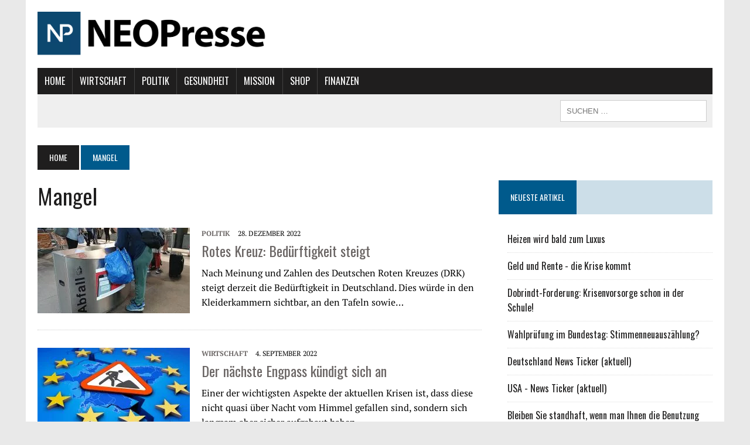

--- FILE ---
content_type: text/html; charset=UTF-8
request_url: https://www.neopresse.com/tag/mangel/
body_size: 12306
content:
<!DOCTYPE html>
<html class="no-js" lang="de">
<head>
<meta charset="UTF-8">
<meta name="viewport" content="width=device-width, initial-scale=1.0">
<meta name="google-adsense-account" content="ca-pub-4664272355126936">
<link rel="profile" href="https://gmpg.org/xfn/11" />
<meta name='robots' content='index, follow, max-image-preview:large, max-snippet:-1, max-video-preview:-1' />

	<!-- This site is optimized with the Yoast SEO Premium plugin v21.8 (Yoast SEO v21.8.1) - https://yoast.com/wordpress/plugins/seo/ -->
	<title>Mangel Archives - NEOPresse - Unabhängige Nachrichten</title>
	<link rel="canonical" href="https://www.neopresse.com/tag/mangel/" />
	<meta property="og:locale" content="de_DE" />
	<meta property="og:type" content="article" />
	<meta property="og:title" content="Mangel Archive" />
	<meta property="og:url" content="https://www.neopresse.com/tag/mangel/" />
	<meta property="og:site_name" content="NEOPresse - Unabhängige Nachrichten" />
	<meta name="twitter:card" content="summary_large_image" />
	<meta name="twitter:site" content="@neopresse" />
	<script type="application/ld+json" class="yoast-schema-graph">{"@context":"https://schema.org","@graph":[{"@type":"CollectionPage","@id":"https://www.neopresse.com/tag/mangel/","url":"https://www.neopresse.com/tag/mangel/","name":"Mangel Archives - NEOPresse - Unabhängige Nachrichten","isPartOf":{"@id":"https://www.neopresse.com/#website"},"primaryImageOfPage":{"@id":"https://www.neopresse.com/tag/mangel/#primaryimage"},"image":{"@id":"https://www.neopresse.com/tag/mangel/#primaryimage"},"thumbnailUrl":"https://www.neopresse.com/wp-content/uploads/2022/12/dts_image_16664_gptbjfsbrk_314_800_600-2.jpg","breadcrumb":{"@id":"https://www.neopresse.com/tag/mangel/#breadcrumb"},"inLanguage":"de"},{"@type":"ImageObject","inLanguage":"de","@id":"https://www.neopresse.com/tag/mangel/#primaryimage","url":"https://www.neopresse.com/wp-content/uploads/2022/12/dts_image_16664_gptbjfsbrk_314_800_600-2.jpg","contentUrl":"https://www.neopresse.com/wp-content/uploads/2022/12/dts_image_16664_gptbjfsbrk_314_800_600-2.jpg","width":800,"height":600},{"@type":"BreadcrumbList","@id":"https://www.neopresse.com/tag/mangel/#breadcrumb","itemListElement":[{"@type":"ListItem","position":1,"name":"Startseite","item":"https://www.neopresse.com/"},{"@type":"ListItem","position":2,"name":"Mangel"}]},{"@type":"WebSite","@id":"https://www.neopresse.com/#website","url":"https://www.neopresse.com/","name":"NEOPresse - Unabhängige Nachrichten","description":"Die Zeitung der 99%","potentialAction":[{"@type":"SearchAction","target":{"@type":"EntryPoint","urlTemplate":"https://www.neopresse.com/?s={search_term_string}"},"query-input":"required name=search_term_string"}],"inLanguage":"de"}]}</script>
	<!-- / Yoast SEO Premium plugin. -->


<link rel='dns-prefetch' href='//ajax.googleapis.com' />
<link rel='dns-prefetch' href='//maxcdn.bootstrapcdn.com' />
<link rel='dns-prefetch' href='//www.googletagmanager.com' />
<link rel="alternate" type="application/rss+xml" title="NEOPresse - Unabhängige Nachrichten &raquo; Feed" href="https://www.neopresse.com/feed/" />
<link rel="alternate" type="application/rss+xml" title="NEOPresse - Unabhängige Nachrichten &raquo; Kommentar-Feed" href="https://www.neopresse.com/comments/feed/" />
<script id="wpp-js" src="https://www.neopresse.com/wp-content/plugins/wordpress-popular-posts/assets/js/wpp.js?ver=7.3.6" data-sampling="0" data-sampling-rate="100" data-api-url="https://www.neopresse.com/wp-json/wordpress-popular-posts" data-post-id="0" data-token="47f36baa75" data-lang="0" data-debug="1" type="text/javascript"></script>
<link rel="alternate" type="application/rss+xml" title="NEOPresse - Unabhängige Nachrichten &raquo; Mangel Schlagwort-Feed" href="https://www.neopresse.com/tag/mangel/feed/" />
<!-- <link rel='stylesheet' id='wp-block-library-css' href='https://www.neopresse.com/wp-includes/css/dist/block-library/style.min.css' type='text/css' media='all' /> -->
<!-- <link rel='stylesheet' id='classic-theme-styles-css' href='https://www.neopresse.com/wp-includes/css/classic-themes.min.css' type='text/css' media='all' /> -->
<link rel="stylesheet" type="text/css" href="//www.neopresse.com/wp-content/cache/wpfc-minified/k2czsmji/9tma5.css" media="all"/>
<style id='global-styles-inline-css' type='text/css'>
body{--wp--preset--color--black: #000000;--wp--preset--color--cyan-bluish-gray: #abb8c3;--wp--preset--color--white: #ffffff;--wp--preset--color--pale-pink: #f78da7;--wp--preset--color--vivid-red: #cf2e2e;--wp--preset--color--luminous-vivid-orange: #ff6900;--wp--preset--color--luminous-vivid-amber: #fcb900;--wp--preset--color--light-green-cyan: #7bdcb5;--wp--preset--color--vivid-green-cyan: #00d084;--wp--preset--color--pale-cyan-blue: #8ed1fc;--wp--preset--color--vivid-cyan-blue: #0693e3;--wp--preset--color--vivid-purple: #9b51e0;--wp--preset--gradient--vivid-cyan-blue-to-vivid-purple: linear-gradient(135deg,rgba(6,147,227,1) 0%,rgb(155,81,224) 100%);--wp--preset--gradient--light-green-cyan-to-vivid-green-cyan: linear-gradient(135deg,rgb(122,220,180) 0%,rgb(0,208,130) 100%);--wp--preset--gradient--luminous-vivid-amber-to-luminous-vivid-orange: linear-gradient(135deg,rgba(252,185,0,1) 0%,rgba(255,105,0,1) 100%);--wp--preset--gradient--luminous-vivid-orange-to-vivid-red: linear-gradient(135deg,rgba(255,105,0,1) 0%,rgb(207,46,46) 100%);--wp--preset--gradient--very-light-gray-to-cyan-bluish-gray: linear-gradient(135deg,rgb(238,238,238) 0%,rgb(169,184,195) 100%);--wp--preset--gradient--cool-to-warm-spectrum: linear-gradient(135deg,rgb(74,234,220) 0%,rgb(151,120,209) 20%,rgb(207,42,186) 40%,rgb(238,44,130) 60%,rgb(251,105,98) 80%,rgb(254,248,76) 100%);--wp--preset--gradient--blush-light-purple: linear-gradient(135deg,rgb(255,206,236) 0%,rgb(152,150,240) 100%);--wp--preset--gradient--blush-bordeaux: linear-gradient(135deg,rgb(254,205,165) 0%,rgb(254,45,45) 50%,rgb(107,0,62) 100%);--wp--preset--gradient--luminous-dusk: linear-gradient(135deg,rgb(255,203,112) 0%,rgb(199,81,192) 50%,rgb(65,88,208) 100%);--wp--preset--gradient--pale-ocean: linear-gradient(135deg,rgb(255,245,203) 0%,rgb(182,227,212) 50%,rgb(51,167,181) 100%);--wp--preset--gradient--electric-grass: linear-gradient(135deg,rgb(202,248,128) 0%,rgb(113,206,126) 100%);--wp--preset--gradient--midnight: linear-gradient(135deg,rgb(2,3,129) 0%,rgb(40,116,252) 100%);--wp--preset--duotone--dark-grayscale: url('#wp-duotone-dark-grayscale');--wp--preset--duotone--grayscale: url('#wp-duotone-grayscale');--wp--preset--duotone--purple-yellow: url('#wp-duotone-purple-yellow');--wp--preset--duotone--blue-red: url('#wp-duotone-blue-red');--wp--preset--duotone--midnight: url('#wp-duotone-midnight');--wp--preset--duotone--magenta-yellow: url('#wp-duotone-magenta-yellow');--wp--preset--duotone--purple-green: url('#wp-duotone-purple-green');--wp--preset--duotone--blue-orange: url('#wp-duotone-blue-orange');--wp--preset--font-size--small: 13px;--wp--preset--font-size--medium: 20px;--wp--preset--font-size--large: 36px;--wp--preset--font-size--x-large: 42px;--wp--preset--spacing--20: 0.44rem;--wp--preset--spacing--30: 0.67rem;--wp--preset--spacing--40: 1rem;--wp--preset--spacing--50: 1.5rem;--wp--preset--spacing--60: 2.25rem;--wp--preset--spacing--70: 3.38rem;--wp--preset--spacing--80: 5.06rem;--wp--preset--shadow--natural: 6px 6px 9px rgba(0, 0, 0, 0.2);--wp--preset--shadow--deep: 12px 12px 50px rgba(0, 0, 0, 0.4);--wp--preset--shadow--sharp: 6px 6px 0px rgba(0, 0, 0, 0.2);--wp--preset--shadow--outlined: 6px 6px 0px -3px rgba(255, 255, 255, 1), 6px 6px rgba(0, 0, 0, 1);--wp--preset--shadow--crisp: 6px 6px 0px rgba(0, 0, 0, 1);}:where(.is-layout-flex){gap: 0.5em;}body .is-layout-flow > .alignleft{float: left;margin-inline-start: 0;margin-inline-end: 2em;}body .is-layout-flow > .alignright{float: right;margin-inline-start: 2em;margin-inline-end: 0;}body .is-layout-flow > .aligncenter{margin-left: auto !important;margin-right: auto !important;}body .is-layout-constrained > .alignleft{float: left;margin-inline-start: 0;margin-inline-end: 2em;}body .is-layout-constrained > .alignright{float: right;margin-inline-start: 2em;margin-inline-end: 0;}body .is-layout-constrained > .aligncenter{margin-left: auto !important;margin-right: auto !important;}body .is-layout-constrained > :where(:not(.alignleft):not(.alignright):not(.alignfull)){max-width: var(--wp--style--global--content-size);margin-left: auto !important;margin-right: auto !important;}body .is-layout-constrained > .alignwide{max-width: var(--wp--style--global--wide-size);}body .is-layout-flex{display: flex;}body .is-layout-flex{flex-wrap: wrap;align-items: center;}body .is-layout-flex > *{margin: 0;}:where(.wp-block-columns.is-layout-flex){gap: 2em;}.has-black-color{color: var(--wp--preset--color--black) !important;}.has-cyan-bluish-gray-color{color: var(--wp--preset--color--cyan-bluish-gray) !important;}.has-white-color{color: var(--wp--preset--color--white) !important;}.has-pale-pink-color{color: var(--wp--preset--color--pale-pink) !important;}.has-vivid-red-color{color: var(--wp--preset--color--vivid-red) !important;}.has-luminous-vivid-orange-color{color: var(--wp--preset--color--luminous-vivid-orange) !important;}.has-luminous-vivid-amber-color{color: var(--wp--preset--color--luminous-vivid-amber) !important;}.has-light-green-cyan-color{color: var(--wp--preset--color--light-green-cyan) !important;}.has-vivid-green-cyan-color{color: var(--wp--preset--color--vivid-green-cyan) !important;}.has-pale-cyan-blue-color{color: var(--wp--preset--color--pale-cyan-blue) !important;}.has-vivid-cyan-blue-color{color: var(--wp--preset--color--vivid-cyan-blue) !important;}.has-vivid-purple-color{color: var(--wp--preset--color--vivid-purple) !important;}.has-black-background-color{background-color: var(--wp--preset--color--black) !important;}.has-cyan-bluish-gray-background-color{background-color: var(--wp--preset--color--cyan-bluish-gray) !important;}.has-white-background-color{background-color: var(--wp--preset--color--white) !important;}.has-pale-pink-background-color{background-color: var(--wp--preset--color--pale-pink) !important;}.has-vivid-red-background-color{background-color: var(--wp--preset--color--vivid-red) !important;}.has-luminous-vivid-orange-background-color{background-color: var(--wp--preset--color--luminous-vivid-orange) !important;}.has-luminous-vivid-amber-background-color{background-color: var(--wp--preset--color--luminous-vivid-amber) !important;}.has-light-green-cyan-background-color{background-color: var(--wp--preset--color--light-green-cyan) !important;}.has-vivid-green-cyan-background-color{background-color: var(--wp--preset--color--vivid-green-cyan) !important;}.has-pale-cyan-blue-background-color{background-color: var(--wp--preset--color--pale-cyan-blue) !important;}.has-vivid-cyan-blue-background-color{background-color: var(--wp--preset--color--vivid-cyan-blue) !important;}.has-vivid-purple-background-color{background-color: var(--wp--preset--color--vivid-purple) !important;}.has-black-border-color{border-color: var(--wp--preset--color--black) !important;}.has-cyan-bluish-gray-border-color{border-color: var(--wp--preset--color--cyan-bluish-gray) !important;}.has-white-border-color{border-color: var(--wp--preset--color--white) !important;}.has-pale-pink-border-color{border-color: var(--wp--preset--color--pale-pink) !important;}.has-vivid-red-border-color{border-color: var(--wp--preset--color--vivid-red) !important;}.has-luminous-vivid-orange-border-color{border-color: var(--wp--preset--color--luminous-vivid-orange) !important;}.has-luminous-vivid-amber-border-color{border-color: var(--wp--preset--color--luminous-vivid-amber) !important;}.has-light-green-cyan-border-color{border-color: var(--wp--preset--color--light-green-cyan) !important;}.has-vivid-green-cyan-border-color{border-color: var(--wp--preset--color--vivid-green-cyan) !important;}.has-pale-cyan-blue-border-color{border-color: var(--wp--preset--color--pale-cyan-blue) !important;}.has-vivid-cyan-blue-border-color{border-color: var(--wp--preset--color--vivid-cyan-blue) !important;}.has-vivid-purple-border-color{border-color: var(--wp--preset--color--vivid-purple) !important;}.has-vivid-cyan-blue-to-vivid-purple-gradient-background{background: var(--wp--preset--gradient--vivid-cyan-blue-to-vivid-purple) !important;}.has-light-green-cyan-to-vivid-green-cyan-gradient-background{background: var(--wp--preset--gradient--light-green-cyan-to-vivid-green-cyan) !important;}.has-luminous-vivid-amber-to-luminous-vivid-orange-gradient-background{background: var(--wp--preset--gradient--luminous-vivid-amber-to-luminous-vivid-orange) !important;}.has-luminous-vivid-orange-to-vivid-red-gradient-background{background: var(--wp--preset--gradient--luminous-vivid-orange-to-vivid-red) !important;}.has-very-light-gray-to-cyan-bluish-gray-gradient-background{background: var(--wp--preset--gradient--very-light-gray-to-cyan-bluish-gray) !important;}.has-cool-to-warm-spectrum-gradient-background{background: var(--wp--preset--gradient--cool-to-warm-spectrum) !important;}.has-blush-light-purple-gradient-background{background: var(--wp--preset--gradient--blush-light-purple) !important;}.has-blush-bordeaux-gradient-background{background: var(--wp--preset--gradient--blush-bordeaux) !important;}.has-luminous-dusk-gradient-background{background: var(--wp--preset--gradient--luminous-dusk) !important;}.has-pale-ocean-gradient-background{background: var(--wp--preset--gradient--pale-ocean) !important;}.has-electric-grass-gradient-background{background: var(--wp--preset--gradient--electric-grass) !important;}.has-midnight-gradient-background{background: var(--wp--preset--gradient--midnight) !important;}.has-small-font-size{font-size: var(--wp--preset--font-size--small) !important;}.has-medium-font-size{font-size: var(--wp--preset--font-size--medium) !important;}.has-large-font-size{font-size: var(--wp--preset--font-size--large) !important;}.has-x-large-font-size{font-size: var(--wp--preset--font-size--x-large) !important;}
.wp-block-navigation a:where(:not(.wp-element-button)){color: inherit;}
:where(.wp-block-columns.is-layout-flex){gap: 2em;}
.wp-block-pullquote{font-size: 1.5em;line-height: 1.6;}
</style>
<link rel='stylesheet' id='membermouse-jquery-css-css' href='//ajax.googleapis.com/ajax/libs/jqueryui/1.13.2/themes/smoothness/jquery-ui.css' type='text/css' media='all' />
<!-- <link rel='stylesheet' id='membermouse-main-css' href='https://www.neopresse.com/wp-content/plugins/membermouse/resources/css/common/mm-main.css' type='text/css' media='all' /> -->
<!-- <link rel='stylesheet' id='membermouse-buttons-css' href='https://www.neopresse.com/wp-content/plugins/membermouse/resources/css/common/mm-buttons.css' type='text/css' media='all' /> -->
<link rel="stylesheet" type="text/css" href="//www.neopresse.com/wp-content/cache/wpfc-minified/e608txp8/9tma5.css" media="all"/>
<link rel='stylesheet' id='membermouse-font-awesome-css' href='//maxcdn.bootstrapcdn.com/font-awesome/4.7.0/css/font-awesome.min.css' type='text/css' media='all' />
<!-- <link rel='stylesheet' id='yes_scrollbox_main-css' href='https://www.neopresse.com/wp-content/plugins/yes-scrollbox/main.css' type='text/css' media='all' /> -->
<!-- <link rel='stylesheet' id='wordpress-popular-posts-css-css' href='https://www.neopresse.com/wp-content/plugins/wordpress-popular-posts/assets/css/wpp.css' type='text/css' media='all' /> -->
<!-- <link rel='stylesheet' id='mh-style-css' href='https://www.neopresse.com/wp-content/themes/mh_newsdesk/style.css' type='text/css' media='all' /> -->
<!-- <link rel='stylesheet' id='mh-font-awesome-css' href='https://www.neopresse.com/wp-content/themes/mh_newsdesk/includes/font-awesome.min.css' type='text/css' media='all' /> -->
<link rel="stylesheet" type="text/css" href="//www.neopresse.com/wp-content/cache/wpfc-minified/mouuo1hz/9tma5.css" media="all"/>
<script src='//www.neopresse.com/wp-content/cache/wpfc-minified/1fa5i8ds/9tma5.js' type="text/javascript"></script>
<!-- <script type='text/javascript' src='https://www.neopresse.com/wp-includes/js/jquery/jquery.min.js' id='jquery-core-js'></script> -->
<!-- <script type='text/javascript' src='https://www.neopresse.com/wp-includes/js/jquery/jquery-migrate.min.js' id='jquery-migrate-js'></script> -->
<script type='text/javascript' id='membermouse-global-js-extra'>
/* <![CDATA[ */
var MemberMouseGlobal = {"jsIsAdmin":"","adminUrl":"https:\/\/www.neopresse.com\/wp-admin\/","globalurl":"https:\/\/www.neopresse.com\/wp-content\/plugins\/membermouse","checkoutProcessingPaidMessage":"Please wait while we process your order...","checkoutProcessingFreeMessage":"Please wait while we create your account...","checkoutProcessingMessageCSS":"mm-checkout-processing-message","currencyInfo":{"currency":"USD","postfixIso":false,"name":"United States Dollar","int_curr_symbol":"&#85;&#83;&#68;&#32;","currency_symbol":"$","mon_decimal_point":".","mon_thousands_sep":",","mon_grouping":"3;3","positive_sign":"","negative_sign":"","int_frac_digits":"2","frac_digits":"2","p_cs_precedes":"1","p_sep_by_space":"0","n_cs_precedes":"1","n_sep_by_space":"0","p_sign_posn":"1","n_sign_posn":"1"}};
/* ]]> */
</script>
<script src='//www.neopresse.com/wp-content/cache/wpfc-minified/6w6ljr7w/9tma5.js' type="text/javascript"></script>
<!-- <script type='text/javascript' src='https://www.neopresse.com/wp-content/plugins/membermouse/resources/js/global.js' id='membermouse-global-js'></script> -->
<!-- <script type='text/javascript' src='https://www.neopresse.com/wp-content/plugins/membermouse/resources/js/common/mm-common-core.js' id='mm-common-core.js-js'></script> -->
<!-- <script type='text/javascript' src='https://www.neopresse.com/wp-content/plugins/membermouse/resources/js/user/mm-preview.js' id='mm-preview.js-js'></script> -->
<script type='text/javascript' id='yes_scrollbox_main-js-extra'>
/* <![CDATA[ */
var yesScrollboxMain = {"ajaxUrl":"https:\/\/www.neopresse.com\/wp-admin\/admin-ajax.php","minScreenSize":"700"};
/* ]]> */
</script>
<script src='//www.neopresse.com/wp-content/cache/wpfc-minified/6orxg5vt/9tma5.js' type="text/javascript"></script>
<!-- <script type='text/javascript' src='https://www.neopresse.com/wp-content/plugins/yes-scrollbox/main.js' id='yes_scrollbox_main-js'></script> -->
<!-- <script type='text/javascript' src='https://www.neopresse.com/wp-content/themes/mh_newsdesk/js/scripts.js' id='mh-scripts-js'></script> -->
<link rel="https://api.w.org/" href="https://www.neopresse.com/wp-json/" /><link rel="alternate" type="application/json" href="https://www.neopresse.com/wp-json/wp/v2/tags/10866" /><link rel="EditURI" type="application/rsd+xml" title="RSD" href="https://www.neopresse.com/xmlrpc.php?rsd" />
<link rel="wlwmanifest" type="application/wlwmanifest+xml" href="https://www.neopresse.com/wp-includes/wlwmanifest.xml" />

<meta name="generator" content="Site Kit by Google 1.166.0" />            <style id="wpp-loading-animation-styles">@-webkit-keyframes bgslide{from{background-position-x:0}to{background-position-x:-200%}}@keyframes bgslide{from{background-position-x:0}to{background-position-x:-200%}}.wpp-widget-block-placeholder,.wpp-shortcode-placeholder{margin:0 auto;width:60px;height:3px;background:#dd3737;background:linear-gradient(90deg,#dd3737 0%,#571313 10%,#dd3737 100%);background-size:200% auto;border-radius:3px;-webkit-animation:bgslide 1s infinite linear;animation:bgslide 1s infinite linear}</style>
            <!--[if lt IE 9]>
<script src="https://www.neopresse.com/wp-content/themes/mh_newsdesk/js/css3-mediaqueries.js"></script>
<![endif]-->

<!-- Von Site Kit hinzugefügtes Google-Tag-Manager-Snippet -->
<script type="text/javascript">
			( function( w, d, s, l, i ) {
				w[l] = w[l] || [];
				w[l].push( {'gtm.start': new Date().getTime(), event: 'gtm.js'} );
				var f = d.getElementsByTagName( s )[0],
					j = d.createElement( s ), dl = l != 'dataLayer' ? '&l=' + l : '';
				j.async = true;
				j.src = 'https://www.googletagmanager.com/gtm.js?id=' + i + dl;
				f.parentNode.insertBefore( j, f );
			} )( window, document, 'script', 'dataLayer', 'GTM-TFRZRF3' );
			
</script>

<!-- Ende des von Site Kit hinzugefügten Google-Tag-Manager-Snippets -->
		<style type="text/css" id="wp-custom-css">
			.grecaptcha-badge {
	display:none!important;
}.entry-header img {
	width: 776px!important;
	height: auto;
}

/* Füge hier Dein eigenes CSS ein */

header .search-form input {
min-width:250px;
font-size:13px;
}

header .search-form input:hover {
min-width:300px;
font-size:13px;
}
header .news-ticker {
font-size:14px !important;
}
.ui-tabs-panel {
width:102%;
  margin-left:-1%;
}

.tabsul {
		 padding:0px !important;
  height:100% !important;
  margin:0px 0px 0px 3px!important;
  display:inline;
	 }

	.tabsul li {
		 padding: 0px;
    background: #585858;
    display: inline-block;
	 }
	.tabsul li a {
    display:block;
     padding: 20px;
		 color:#fff;
		 touch-action: manipulation;
    margin:0px;
    font-weight:normal;
	 }
	.tabsul li:hover {
		 background-color: #929292;
		 color:#fff;
	 }
	 .tabsul li a:hover {
	     color:#fff;
	 }
	 .ui-tabs-active {
		background-color: #005a8c !important;
  	text-decoration:underline;
	 }

	 .ui-tabs-active:hover {
		 background-color: #005a8c;
	 }
	 summary::-webkit-details-marker {
  display: none;
}
#tabs .widget-title {
padding:0px;
}

.topnachrichten td {
    border:none;
  font-size:14px;
  text-align:left;
  vertical-align: top;
  padding-top:0.3em;
  padding-bottom:0.3em;
}
.topnachrichten th {
  background-color:darkgrey;
  text-align:left;
  padding-top:6px;
  padding-bottom:6px;
  font-family:Arial;
}
.topnachrichten th:first-child{ 
padding-left:10px;
}
.topnachrichten {
    border-collapse:collapse;
    margin-top:-20px;
    margin-bottom:40px;
    width:100%;
}
.stext {
    font-weight:normal;
  line-height:1.5;
  font-size:15px;
}
details {
font-size:15px;
}
.topnachrichten tr {
    border: 1px solid #ededed;
}
.plus {
    float:right;
    background-color:#F0F0F0;
    cursor:pointer;
    padding:0px 1.5px;
    border-radius:5px;
    color:#707070;
    font-family:Tahoma;
    font-weight:bold;
    font-size:16px;
   line-height:16px;
   margin-top:1.5px;
   border:1px solid #BABABA;
}
.datum {
padding-left:10px;
line-height:1.7;
  font-size:15px !important;
}
.topnachrichten summary {
font-family:'Oswald', Helvetica, Arial, sans-serif;}
.topnachrichten summary a {
color:#003b5b;
  font-size:16px;
  line-height:1.7;
}
.topnachrichten .views {
font-weight:bold;
line-height:1.7;
  font-size:15px !important;
}

.seitennav a {
  font-size: 0.875rem;
    color: #fff;
    background: #005a8c;
    padding: 15px 25px;
  float:left;
    text-transform: uppercase;
    display: inline-block;
      font-family: 'Oswald', Helvetica, Arial, sans-serif;
}
.seitennav a:hover {
background-color:#1f1e1e;
color:#fff;}
.seitennav td:last-child a{
float:right;
}
.seitennav input[type=submit] {
   padding: 15px 25px;
  font-family: 'Oswald', Helvetica, Arial, sans-serif;
  font-size: 0.875rem;
}
.seitennav select {
  padding: 13.5px 20px;
  font-family: 'Oswald', Helvetica, Arial, sans-serif;
  font-size: 0.875rem;
  margin-right:8px;
}
.seitennav span {
  font-family: 'Oswald', Helvetica, Arial, sans-serif;
  font-size: 0.875rem;
  float:left;
}
.zumarchiv a{
text-decoration:underline;
}
.zumarchiv { 
margin-left:5px;
}
.zumarchiv:hover {
background-color:#1f1e1e;
color:#fff;}
#text-3 {
margin-bottom:0em;}
@media (max-width:650px) {


  .ui-tabs-tab a {
     padding: 10px !important;
  font-size:12px;
	 }
  #text-2 .widget-title span {
  display:none;
  }
  .ui-tabs-tab:nth-child(5) {
     display:none;
	 }
  .tabsul {
  margin-left:0px !important;
  }
  .datum {
  padding:0px 0px 0px 5px;
  min-width:0px !important;
    max-width:50px;
  }
  .topnachrichten th:first-child {
  padding:0px 0px 0px 5px;
  }
   .topnachrichten th:last-child {
  padding:0px 5px 0px 0px;
  }
  .views {
  padding:0px 5px 0px 0px;
  }
  #responsive-menu-search-box {
  display:none;}
}

@media (min-width:750px) {
  button#responsive-menu-button {
  display:none !important;}
}

a.rsswidget .rss-widget-icon {
  display: none !important;
}

.widget_rss li {
  padding: 10px 0;
	border-bottom: 1px dotted #dcdcdc;
  font-family: 'Oswald', Helvetica, Arial, sans-serif;
  -moz-transition: all 0.5s;
-webkit-transition: all 0.5s;
-o-transition: all 0.5s;
transition: all 0.5s;
}
.widget_rss li:hover {
  padding-left: 10px;
}


.responsive_grid {
	font-size: 0;
	text-align: center;
}
.responsive_grid * {
	box-sizing: border-box;
	word-break: break-all;
	word-break: break-word;
}
.responsive_grid > * {
	font-size: 15px;
	display: inline-block;
	width: 33.3333333%;
	min-width: 170px;
	padding: 10px 16px;
	vertical-align: top;
}
.responsive_grid img {
	    box-shadow: 0px 3px 12px -2px #000a;
}
.shop-tile {
	text-align: center
}
.shop-tile a {
	display: inline-block;
	background: #ddd;
	margin: 5px;
	padding: 10px 20px;
	color: #000;
	font-weight: bold;
}
li#menu-item-14469::before {
		content: url(https://www.krisenfrei.de/wp-content/uploads/2018/09/handwritten_neu.png);
    position: absolute;
    top: -120px;
    display: block;
}

.main-nav li a {
    padding: 0.625rem 0.8375rem;
}

.krisenfrei {
display:none;
}

		</style>
		

<!-- Meta Pixel Code -->
<script>
!function(f,b,e,v,n,t,s)
{if(f.fbq)return;n=f.fbq=function(){n.callMethod?
n.callMethod.apply(n,arguments):n.queue.push(arguments)};
if(!f._fbq)f._fbq=n;n.push=n;n.loaded=!0;n.version='2.0';
n.queue=[];t=b.createElement(e);t.async=!0;
t.src=v;s=b.getElementsByTagName(e)[0];
s.parentNode.insertBefore(t,s)}(window, document,'script',
'https://connect.facebook.net/en_US/fbevents.js');
fbq('init', '338424401544922');
fbq('track', 'PageView');
</script>
<noscript><img height="1" width="1" style="display:none"
src="https://www.facebook.com/tr?id=338424401544922&ev=PageView&noscript=1"
/></noscript>
<!-- End Meta Pixel Code -->

    <!-- Google tag (gtag.js) -->
    <script async src="https://www.googletagmanager.com/gtag/js?id=G-WDELHWTEF9"></script>
    <script>
        window.dataLayer = window.dataLayer || [];
        function gtag(){dataLayer.push(arguments);}
        gtag('js', new Date());

        gtag('config', 'G-WDELHWTEF9');
    </script>

<style>
    
</style>

    <script async src="
https://pagead2.googlesyndication.com/pagead/js/adsbygoogle.js?client=ca-pub-4664272355126936"
            crossorigin="anonymous"></script>
</head>
<body class="archive tag tag-mangel tag-10866 mh-right-sb mh-loop-layout4" itemscope="itemscope" itemtype="https://schema.org/WebPage">
<div id="mh-wrapper">
<header class="mh-header" itemscope="itemscope" itemtype="https://schema.org/WPHeader">
	<div class="header-wrap clearfix">
				<div class="mh-col mh-1-3 header-logo-full">
			<a href="https://www.neopresse.com/" title="NEOPresse - Unabhängige Nachrichten" rel="home">
<div class="logo-wrap" role="banner">
<img src="https://www.neopresse.com/wp-content/uploads/2021/03/Neopresse_Logo.png" height="735" width="3875" alt="NEOPresse - Unabhängige Nachrichten" />
<div class="logo">
<h1 class="logo-title">NEOPresse - Unabhängige Nachrichten</h1>
<h2 class="logo-tagline">Die Zeitung der 99%</h2>
</div>
</div>
</a>
		</div>
			</div>
	<div class="header-menu clearfix">

		<style>

.main-nav .inside-navigation {

    display: flex;
    align-items: center;
    flex-wrap: wrap;
    justify-content: space-between;

}


button.menu-toggle {
    background-color: transparent;
    flex-grow: 1;
    border: 0;
    text-align: center;
}

.menu-toggle {
    color: #ffffff;
}

.menu-toggle .gp-icon+.mobile-menu {
    padding-left: 9px;
    text-transform: Uppercase;
    font-family: 'Oswald', Helvetica, Arial, sans-serif;
}

.gp-icon {
    display: inline-flex;
    align-self: center;
}

.gp-icon svg {
    height: 1em;
    width: 1em;
    top: .125em;
    position: relative;
    fill: currentColor;
}

.icon-menu-bars svg:nth-child(2), .toggled .icon-menu-bars svg:nth-child(1) {
    display: none;
}

.toggled .icon-menu-bars svg:nth-child(2) {
    display: block;
}

.menu-toggle {
    display: none;
}

.menu-toggle {
    padding: 0 20px;
    line-height: 45px;
    margin: 0;
    font-weight: 400;
    text-transform: none;
    font-size: 15px;
    cursor: pointer;
}


.main-nav.toggled .menu-upper_menu-container>ul {

 display: block;

}

.main-nav.toggled .menu-upper_menu-container {
    flex-basis: 100%;
    order: 3;
}



@media (max-width: 800px){

	.main-nav .menu-toggle {
    	display: block;
	}

	.main-nav ul {

		display: none;

	}

	.main-nav.toggled .menu-upper_menu-container li {

		float:none;
		border:none;
		border-left:none;

	}

	.main-nav li.current-menu-item {

    	background: #005a8c;

	}

	.main-nav.toggled li {

		-moz-transition: all 0s;
		-webkit-transition: all 0s;
		-o-transition: all 0s;
		transition: all 0s;

	}


}



</style>


		<nav class="main-nav clearfix" itemscope="itemscope" itemtype="https://schema.org/SiteNavigationElement">

			<div class="inside-navigation grid-container">
				<button class="menu-toggle">
					<span class="gp-icon icon-menu-bars"><svg viewBox="0 0 512 512" aria-hidden="true" role="img" version="1.1" xmlns="https://www.w3.org/2000/svg" xmlns:xlink="https//www.w3.org/1999/xlink" width="1em" height="1em">
						<path d="M0 96c0-13.255 10.745-24 24-24h464c13.255 0 24 10.745 24 24s-10.745 24-24 24H24c-13.255 0-24-10.745-24-24zm0 160c0-13.255 10.745-24 24-24h464c13.255 0 24 10.745 24 24s-10.745 24-24 24H24c-13.255 0-24-10.745-24-24zm0 160c0-13.255 10.745-24 24-24h464c13.255 0 24 10.745 24 24s-10.745 24-24 24H24c-13.255 0-24-10.745-24-24z"></path>
					</svg><svg viewBox="0 0 512 512" aria-hidden="true" role="img" version="1.1" xmlns="https://www.w3.org/2000/svg" xmlns:xlink="https://www.w3.org/1999/xlink" width="1em" height="1em">
						<path d="M71.029 71.029c9.373-9.372 24.569-9.372 33.942 0L256 222.059l151.029-151.03c9.373-9.372 24.569-9.372 33.942 0 9.372 9.373 9.372 24.569 0 33.942L289.941 256l151.03 151.029c9.372 9.373 9.372 24.569 0 33.942-9.373 9.372-24.569 9.372-33.942 0L256 289.941l-151.029 151.03c-9.373 9.372-24.569 9.372-33.942 0-9.372-9.373-9.372-24.569 0-33.942L222.059 256 71.029 104.971c-9.372-9.373-9.372-24.569 0-33.942z"></path>
					</svg></span><span class="mobile-menu">Menü</span></button>



					<div class="menu-upper_menu-container"><ul id="menu-upper_menu" class="menu"><li id="menu-item-33223" class="menu-item menu-item-type-custom menu-item-object-custom menu-item-home menu-item-33223"><a href="https://www.neopresse.com">Home</a></li>
<li id="menu-item-192" class="menu-item menu-item-type-taxonomy menu-item-object-category menu-item-192"><a href="https://www.neopresse.com/kategorie/wirtschaft/">Wirtschaft</a></li>
<li id="menu-item-187" class="menu-item menu-item-type-taxonomy menu-item-object-category menu-item-187"><a href="https://www.neopresse.com/kategorie/politik/">Politik</a></li>
<li id="menu-item-262982" class="menu-item menu-item-type-taxonomy menu-item-object-category menu-item-262982"><a href="https://www.neopresse.com/kategorie/gesundheit/">Gesundheit</a></li>
<li id="menu-item-269053" class="menu-item menu-item-type-post_type menu-item-object-page menu-item-269053"><a href="https://www.neopresse.com/mission/">Mission</a></li>
<li id="menu-item-359846" class="menu-item menu-item-type-custom menu-item-object-custom menu-item-has-children menu-item-359846"><a href="#">Shop</a>
<ul class="sub-menu">
	<li id="menu-item-359848" class="menu-item menu-item-type-custom menu-item-object-custom menu-item-359848"><a rel="nofollow" href="https://www.neopresse.com/lps/uik-long/?ds24tr=neopresse-menue">Überleben in der Krise</a></li>
	<li id="menu-item-359849" class="menu-item menu-item-type-custom menu-item-object-custom menu-item-359849"><a rel="nofollow" href="https://www.neopresse.com/lps/capitol-post/?ds24tr=neopresse-menue">Capitol Post</a></li>
</ul>
</li>
<li id="menu-item-453328" class="menu-item menu-item-type-taxonomy menu-item-object-category menu-item-453328"><a href="https://www.neopresse.com/kategorie/finanzen/">Finanzen</a></li>
</ul></div>

			</div>

</nav>

<script>

document.addEventListener('DOMContentLoaded', function () {

	$(function() {



	  	$('.menu-toggle').on('click touchstart',function(e){

	  		e.preventDefault();
			e.stopPropagation();

	  		$('.main-nav ').toggleClass('toggled');


	  	});

	});

})

</script>

		<div class="header-sub clearfix">
						<aside class="mh-col mh-1-3 header-search">
				<form role="search" method="get" class="search-form" action="https://www.neopresse.com/">
				<label>
					<span class="screen-reader-text">Suche nach:</span>
					<input type="search" class="search-field" placeholder="Suchen …" value="" name="s" />
				</label>
				<input type="submit" class="search-submit" value="Suchen" />
			</form>			</aside>
		</div>
	</div>
</header>
<div class="mh-section mh-group">
	<div id="main-content" class="mh-loop" role="main"><nav class="breadcrumb"><span itemscope><a href="https://www.neopresse.com" itemprop="url" class="bc-home"><span itemprop="title">Home</span></a></span> <span class="bc-text">Mangel</span></nav>
<h1 class="page-title">Mangel</h1>
<article class="content-list clearfix post-404807 post type-post status-publish format-standard has-post-thumbnail hentry category-politik tag-armut tag-deutschland tag-drk tag-mangel">
	<div class="content-thumb content-list-thumb">
		<a href="https://www.neopresse.com/politik/rotes-kreuz-verzeichnet-gestiegene-beduerftigkeit/" title="Rotes Kreuz: Bedürftigkeit steigt"><img width="260" height="146" src="https://www.neopresse.com/wp-content/uploads/2022/12/dts_image_16664_gptbjfsbrk_314_800_600-2-260x146.jpg" class="attachment-content-list size-content-list wp-post-image" alt="" decoding="async" srcset="https://www.neopresse.com/wp-content/uploads/2022/12/dts_image_16664_gptbjfsbrk_314_800_600-2-260x146.jpg 260w, https://www.neopresse.com/wp-content/uploads/2022/12/dts_image_16664_gptbjfsbrk_314_800_600-2-777x437.jpg 777w, https://www.neopresse.com/wp-content/uploads/2022/12/dts_image_16664_gptbjfsbrk_314_800_600-2-180x101.jpg 180w, https://www.neopresse.com/wp-content/uploads/2022/12/dts_image_16664_gptbjfsbrk_314_800_600-2-373x210.jpg 373w, https://www.neopresse.com/wp-content/uploads/2022/12/dts_image_16664_gptbjfsbrk_314_800_600-2-120x67.jpg 120w" sizes="(max-width: 260px) 100vw, 260px" />		</a>
	</div>
	<header class="content-list-header">
		<p class="entry-meta">
<span class="entry-meta-cats"><a href="https://www.neopresse.com/kategorie/politik/" rel="category tag">Politik</a></span>
<span class="entry-meta-date updated">28. Dezember 2022</span>
</p>
		<h3 class="entry-title content-list-title">
			<a href="https://www.neopresse.com/politik/rotes-kreuz-verzeichnet-gestiegene-beduerftigkeit/" title="Rotes Kreuz: Bedürftigkeit steigt" rel="bookmark">
				Rotes Kreuz: Bedürftigkeit steigt			</a>
		</h3>
	</header>
	<div class="content-list-excerpt">
		<p>Nach Meinung und Zahlen des Deutschen Roten Kreuzes (DRK) steigt derzeit die Bedürftigkeit in Deutschland. Dies würde in den Kleiderkammern sichtbar, an den Tafeln sowie&#8230;</p>
	</div>
</article>
<hr class="mh-separator content-list-separator">





<article class="content-list clearfix post-390811 post type-post status-publish format-standard has-post-thumbnail hentry category-wirtschaft tag-kupfer tag-mangel tag-wirtschaft">
	<div class="content-thumb content-list-thumb">
		<a href="https://www.neopresse.com/wirtschaft/der-naechste-engpass-kuendigt-sich-an/" title="Der nächste Engpass kündigt sich an"><img width="260" height="146" src="https://www.neopresse.com/wp-content/uploads/shutterstock_1280869270-260x146.jpg" class="attachment-content-list size-content-list wp-post-image" alt="" decoding="async" loading="lazy" srcset="https://www.neopresse.com/wp-content/uploads/shutterstock_1280869270-260x146.jpg 260w, https://www.neopresse.com/wp-content/uploads/shutterstock_1280869270-777x437.jpg 777w, https://www.neopresse.com/wp-content/uploads/shutterstock_1280869270-180x101.jpg 180w, https://www.neopresse.com/wp-content/uploads/shutterstock_1280869270-373x210.jpg 373w, https://www.neopresse.com/wp-content/uploads/shutterstock_1280869270-120x67.jpg 120w" sizes="(max-width: 260px) 100vw, 260px" />		</a>
	</div>
	<header class="content-list-header">
		<p class="entry-meta">
<span class="entry-meta-cats"><a href="https://www.neopresse.com/kategorie/wirtschaft/" rel="category tag">Wirtschaft</a></span>
<span class="entry-meta-date updated">4. September 2022</span>
</p>
		<h3 class="entry-title content-list-title">
			<a href="https://www.neopresse.com/wirtschaft/der-naechste-engpass-kuendigt-sich-an/" title="Der nächste Engpass kündigt sich an" rel="bookmark">
				Der nächste Engpass kündigt sich an			</a>
		</h3>
	</header>
	<div class="content-list-excerpt">
		<p>Einer der wichtigsten Aspekte der aktuellen Krisen ist, dass diese nicht quasi über Nacht vom Himmel gefallen sind, sondern sich langsam aber sicher aufgebaut haben&#8230;.</p>
	</div>
</article>
<hr class="mh-separator content-list-separator">





<article class="content-list clearfix post-380960 post type-post status-publish format-standard has-post-thumbnail hentry category-editorial category-wirtschaft tag-mangel tag-mangelwirtschaft">
	<div class="content-thumb content-list-thumb">
		<a href="https://www.neopresse.com/editorial/es-fehlt-an-vielem-fast-allem-vor-allem-an-loesungen/" title="Es fehlt an vielem, fast allem. Vor allem an Lösungen"><img width="260" height="146" src="https://www.neopresse.com/wp-content/uploads/shutterstock_97324103-260x146.jpg" class="attachment-content-list size-content-list wp-post-image" alt="" decoding="async" loading="lazy" srcset="https://www.neopresse.com/wp-content/uploads/shutterstock_97324103-260x146.jpg 260w, https://www.neopresse.com/wp-content/uploads/shutterstock_97324103-777x437.jpg 777w, https://www.neopresse.com/wp-content/uploads/shutterstock_97324103-180x101.jpg 180w, https://www.neopresse.com/wp-content/uploads/shutterstock_97324103-373x210.jpg 373w, https://www.neopresse.com/wp-content/uploads/shutterstock_97324103-120x67.jpg 120w" sizes="(max-width: 260px) 100vw, 260px" />		</a>
	</div>
	<header class="content-list-header">
		<p class="entry-meta">
<span class="entry-meta-cats"><a href="https://www.neopresse.com/kategorie/editorial/" rel="category tag">Editorial</a>, <a href="https://www.neopresse.com/kategorie/wirtschaft/" rel="category tag">Wirtschaft</a></span>
<span class="entry-meta-date updated">18. Juni 2022</span>
</p>
		<h3 class="entry-title content-list-title">
			<a href="https://www.neopresse.com/editorial/es-fehlt-an-vielem-fast-allem-vor-allem-an-loesungen/" title="Es fehlt an vielem, fast allem. Vor allem an Lösungen" rel="bookmark">
				Es fehlt an vielem, fast allem. Vor allem an Lösungen			</a>
		</h3>
	</header>
	<div class="content-list-excerpt">
		<p>Als das Jahr begann, gingen viele Ökonomen noch von einem kräftigen Wachstum aus. Erwartet wurde es speziell für die Sommermonate und die zweite Hälfte des&#8230;</p>
	</div>
</article>
<hr class="mh-separator content-list-separator">





<article class="content-list clearfix post-377155 post type-post status-publish format-standard has-post-thumbnail hentry category-kolumnen category-wirtschaft tag-lieferung tag-mangel tag-rohstoffe tag-wirtschaft">
	<div class="content-thumb content-list-thumb">
		<a href="https://www.neopresse.com/kolumnen/freude-und-problem-zugleich-der-auftragsbestand-der-deutschen-industrie-erreicht-einen-neuen-rekord/" title="Freude und Problem zugleich: Der Auftragsbestand der deutschen Industrie erreicht einen neuen Rekord"><img width="260" height="146" src="https://www.neopresse.com/wp-content/uploads/Warenexport-industryviews-shutterstock.com_-260x146.jpg" class="attachment-content-list size-content-list wp-post-image" alt="" decoding="async" loading="lazy" srcset="https://www.neopresse.com/wp-content/uploads/Warenexport-industryviews-shutterstock.com_-260x146.jpg 260w, https://www.neopresse.com/wp-content/uploads/Warenexport-industryviews-shutterstock.com_-777x437.jpg 777w, https://www.neopresse.com/wp-content/uploads/Warenexport-industryviews-shutterstock.com_-180x101.jpg 180w, https://www.neopresse.com/wp-content/uploads/Warenexport-industryviews-shutterstock.com_-373x210.jpg 373w, https://www.neopresse.com/wp-content/uploads/Warenexport-industryviews-shutterstock.com_-120x67.jpg 120w" sizes="(max-width: 260px) 100vw, 260px" />		</a>
	</div>
	<header class="content-list-header">
		<p class="entry-meta">
<span class="entry-meta-cats"><a href="https://www.neopresse.com/kategorie/kolumnen/" rel="category tag">Kolumnen</a>, <a href="https://www.neopresse.com/kategorie/wirtschaft/" rel="category tag">Wirtschaft</a></span>
<span class="entry-meta-date updated">18. Mai 2022</span>
</p>
		<h3 class="entry-title content-list-title">
			<a href="https://www.neopresse.com/kolumnen/freude-und-problem-zugleich-der-auftragsbestand-der-deutschen-industrie-erreicht-einen-neuen-rekord/" title="Freude und Problem zugleich: Der Auftragsbestand der deutschen Industrie erreicht einen neuen Rekord" rel="bookmark">
				Freude und Problem zugleich: Der Auftragsbestand der deutschen Industrie erreicht einen neuen Rekord			</a>
		</h3>
	</header>
	<div class="content-list-excerpt">
		<p>Die Zahl ist durchaus ambivalent, denn sie bietet Anlass zur Freude wie auch zur Besorgnis: In seiner Aprilumfrage zum Auftragsbestand der deutschen Industrie ermittelte das&#8230;</p>
	</div>
</article>
<hr class="mh-separator content-list-separator">





	</div>
	<aside class="mh-sidebar" itemscope="itemscope" itemtype="https://schema.org/WPSideBar">	
	<div id="block-16" class="sb-widget clearfix widget_block"><section id="sidebar-artikel-wb"></section></div><div id="block-18" class="sb-widget clearfix widget_block">
<div class="recent-posts" style="margin-top:30px;">
	
	<p class="widget-title"><span>Neueste Artikel</span></p>
	
			
	<ul class="mh-rp-widget widget-list" style="margin: 0 0 20px 15px;">
		
					<li class="rp-widget-item">
				<a href="https://www.neopresse.com/editorial/heizen-wird-bald-zum-luxus/" title="Heizen wird bald zum Luxus" rel="bookmark">
				Heizen wird bald zum Luxus				</a>
			</li>
			
				<li class="rp-widget-item">
				<a href="https://www.neopresse.com/uikenl/geld-und-rente-die-krise-kommt-2/" title="Geld und Rente - die Krise kommt" rel="bookmark">
				Geld und Rente - die Krise kommt				</a>
			</li>
			
				<li class="rp-widget-item">
				<a href="https://www.neopresse.com/uikenl/dobrindt-forderung-krisenvorsorge-schon-in-der-schule/" title="Dobrindt-Forderung: Krisenvorsorge schon in der Schule!" rel="bookmark">
				Dobrindt-Forderung: Krisenvorsorge schon in der Schule!				</a>
			</li>
			
				<li class="rp-widget-item">
				<a href="https://www.neopresse.com/politik/wahlpruefung-im-bundestag-stimmenneuauszaehlung/" title="Wahlprüfung im Bundestag: Stimmenneuauszählung?" rel="bookmark">
				Wahlprüfung im Bundestag: Stimmenneuauszählung?				</a>
			</li>
			
				<li class="rp-widget-item">
				<a href="https://www.neopresse.com/nl/nl-deutschland-news-ticker-aktualisiert-3/" title="Deutschland News Ticker (aktuell)" rel="bookmark">
				Deutschland News Ticker (aktuell)				</a>
			</li>
			
				<li class="rp-widget-item">
				<a href="https://www.neopresse.com/politik/usa-news-ticker-2021-aktualisiert-5/" title="USA - News Ticker (aktuell)" rel="bookmark">
				USA - News Ticker (aktuell)				</a>
			</li>
			
				<li class="rp-widget-item">
				<a href="https://www.neopresse.com/editorial/bleiben-sie-standhaft-wenn-man-ihnen-die-benutzung-des-bargelds-austreiben-will/" title="Bleiben Sie standhaft, wenn man Ihnen die Benutzung des Bargelds austreiben will" rel="bookmark">
				Bleiben Sie standhaft, wenn man Ihnen die Benutzung des Bargelds austreiben will				</a>
			</li>
			
				<li class="rp-widget-item">
				<a href="https://www.neopresse.com/uikenl/energiekrise-kommt-oder/" title="Energiekrise kommt - oder?" rel="bookmark">
				Energiekrise kommt - oder?				</a>
			</li>
			
				<li class="rp-widget-item">
				<a href="https://www.neopresse.com/uikenl/lagerung-von-gold-zollfreilager-im-ausland/" title="Lagerung von Gold: Zollfreilager im Ausland" rel="bookmark">
				Lagerung von Gold: Zollfreilager im Ausland				</a>
			</li>
			
				<li class="rp-widget-item">
				<a href="https://www.neopresse.com/wirtschaft/sozialabgaben-in-deutschland-sie-steigen-und-steigen/" title="Sozialabgaben in Deutschland: Sie steigen und steigen!" rel="bookmark">
				Sozialabgaben in Deutschland: Sie steigen und steigen!				</a>
			</li>
			
				<li class="rp-widget-item">
				<a href="https://www.neopresse.com/aktieninsider/wenn-es-zu-einem-crash-kommt/" title="Wenn es zu einem Crash kommt!" rel="bookmark">
				Wenn es zu einem Crash kommt!				</a>
			</li>
			
				<li class="rp-widget-item">
				<a href="https://www.neopresse.com/editorial/naehert-sich-das-amerikanische-imperium-seinem-ende/" title="Nähert sich das amerikanische Imperium seinem Ende?" rel="bookmark">
				Nähert sich das amerikanische Imperium seinem Ende?				</a>
			</li>
			
				<li class="rp-widget-item">
				<a href="https://www.neopresse.com/uikenl/noch-einmal-zur-klarstellung-rentensituation-wird-prekaerer/" title="Es bleibt dabei: Rentensituation wird prekärer" rel="bookmark">
				Es bleibt dabei: Rentensituation wird prekärer				</a>
			</li>
			
				<li class="rp-widget-item">
				<a href="https://www.neopresse.com/unkategorisiert/unfassbare-unzufriedenheit-mit-der-merz-regierung/" title="Unfassbare Unzufriedenheit mit der Merz-Regierung!" rel="bookmark">
				Unfassbare Unzufriedenheit mit der Merz-Regierung!				</a>
			</li>
			
				<li class="rp-widget-item">
				<a href="https://www.neopresse.com/wirtschaft/aus-dem-schwarzbuch-der-steuerzahler/" title="Aus dem Schwarzbuch der Steuerzahler!" rel="bookmark">
				Aus dem Schwarzbuch der Steuerzahler!				</a>
			</li>
			
				<li class="rp-widget-item">
				<a href="https://www.neopresse.com/editorial/der-traum-vom-eigenheim-ist-fuer-viele-deutsche-bereits-geplatzt/" title="Der Traum vom Eigenheim ist für viele Deutsche bereits geplatzt" rel="bookmark">
				Der Traum vom Eigenheim ist für viele Deutsche bereits geplatzt				</a>
			</li>
			
				<li class="rp-widget-item">
				<a href="https://www.neopresse.com/uikenl/ueberleben-mit-der-drei-2/" title="Überleben mit der Drei..." rel="bookmark">
				Überleben mit der Drei...				</a>
			</li>
			
				<li class="rp-widget-item">
				<a href="https://www.neopresse.com/wirtschaft/warnung-in-deutschland-sondervermoegen-versackt/" title="Warnung in Deutschland: Sondervermögen versackt!" rel="bookmark">
				Warnung in Deutschland: Sondervermögen versackt!				</a>
			</li>
			
				<li class="rp-widget-item">
				<a href="https://www.neopresse.com/wirtschaft/energiekosten-koennen-weiter-steigen-sichern-sie-sich/" title="Merzens Regierung, Habecks Energiewende und die Folgen: Sichern Sie sich gegen höhere Energiekosten" rel="bookmark">
				Merzens Regierung, Habecks Energiewende und die Folgen: Sichern Sie sich gegen höhere Energiekosten				</a>
			</li>
			
				<li class="rp-widget-item">
				<a href="https://www.neopresse.com/wirtschaft/das-rentendesaster-dieser-regierung/" title="Das Rentendesaster dieser Regierung!" rel="bookmark">
				Das Rentendesaster dieser Regierung!				</a>
			</li>
			
			
		</ul>
			


</div>
<style>
div#custom_html-9.sb-widget {
    margin-bottom: 10px !important;
}
</style>
	
</div></aside>
</div>
</div>

<footer class="mh-footer" itemscope="itemscope" itemtype="https://schema.org/WPFooter" style="display:flex;flex-direction:column">

	<div style="" class="np-footer">

					<nav itemscope="itemscope" itemtype="https://schema.org/SiteNavigationElement">
				<div class="menu-footer_menu-container"><ul id="menu-footer_menu" class="menu"><li id="menu-item-33237" class="menu-item menu-item-type-post_type menu-item-object-page menu-item-33237"><a href="https://www.neopresse.com/impressum/">Impressum</a></li>
<li id="menu-item-33235" class="menu-item menu-item-type-post_type menu-item-object-page menu-item-33235"><a href="https://www.neopresse.com/datenschutz/">Datenschutz</a></li>
<li id="menu-item-276154" class="menu-item menu-item-type-custom menu-item-object-custom menu-item-276154"><a href="https://www.neopresse.com/autoren/">Redaktion</a></li>
</ul></div>			</nav>
		

			<div class="np-app">

				<div class="np-app-logo">

					<img src="https://www.neopresse.com/wp-content/uploads/2021/08/neopresse-app-logo-min.png" alt="Neopresse Smartphone App">

				</div>

				<div class="np-app-links">

					<p>Alle Neopresse News und Infos auch in unserer App entdecken. <b>Jetzt kostenlos laden:</b></p>

					<a href="https://play.google.com/store/apps/details?id=com.app.NeoPresse&gl=DE"><img src="https://www.neopresse.com/wp-content/uploads/2021/08/download_google.png" alt="Download Google Neopresse App"></a>
					<a href="https://apps.apple.com/de/app/neopresse/id1572499777#?platform=iphone"><img src="https://www.neopresse.com/wp-content/uploads/2021/08/download_apple.png" alt="Download Apple Neopresse App"></a>

				</div>

			</div>


	</div>
	<div class="footer-bottom">
		<div class="wrapper-inner clearfix">

				<p class="copyright">
					Copyright 2025 | MH Newsdesk von <a href="https://www.mhthemes.com/" title="Premium Magazine WordPress Themes" rel="nofollow">MH Themes</a>				</p>

			<script //src="https://code.jquery.com/jquery-3.6.0.min.js" integrity="sha256-/xUj+3OJU5yExlq6GSYGSHk7tPXikynS7ogEvDej/m4=" crossorigin="anonymous"></script>
<!-- Cleverpush Code added by Till 03.04.2020 -->
<script src="https://static.cleverpush.com/channel/loader/QTWrbN5zWDT3m4obs.js" async></script>
			      <script //src="https://www.google.com/recaptcha/api.js?render=6LceIGsdAAAAAN310Bu7UKWCKMnmzVN2CmLKUC-a"></script>

		</div>
	</div>
</footer>

<div id="mm-payment-options-dialog"></div>
<div id="mm-payment-confirmation-dialog"></div>
<script>
	jQuery(document).ready(function(){
		if(jQuery.isFunction("dialog")) {
			jQuery("#mm-payment-options-dialog").dialog({autoOpen: false});
			jQuery("#mm-payment-confirmation-dialog").dialog({autoOpen: false});
		}
	});
</script>
		<!-- Von Site Kit hinzugefügtes Google-Tag-Manager-(noscript)-Snippet -->
		<noscript>
			<iframe src="https://www.googletagmanager.com/ns.html?id=GTM-TFRZRF3" height="0" width="0" style="display:none;visibility:hidden"></iframe>
		</noscript>
		<!-- Ende des von Site Kit hinzugefügten Google-Tag-Manager-(noscript)-Snippets -->
		<script type='text/javascript' id='membermouse-socialLogin-js-extra'>
/* <![CDATA[ */
var socialLoginVars = {"endpointUrl":"https:\/\/www.neopresse.com\/wp-content\/plugins\/membermouse\/endpoints\/auth.php"};
var socialLoginVars = {"endpointUrl":"https:\/\/www.neopresse.com\/wp-content\/plugins\/membermouse\/endpoints\/auth.php"};
var socialLoginVars = {"endpointUrl":"https:\/\/www.neopresse.com\/wp-content\/plugins\/membermouse\/endpoints\/auth.php"};
var socialLoginVars = {"endpointUrl":"https:\/\/www.neopresse.com\/wp-content\/plugins\/membermouse\/endpoints\/auth.php"};
/* ]]> */
</script>
<script type='text/javascript' src='https://www.neopresse.com/wp-content/plugins/membermouse/resources/js/common/mm-social_login.js' id='membermouse-socialLogin-js'></script>
<script type='text/javascript' src='https://www.neopresse.com/wp-content/plugins/membermouse/resources/js/common/jquery.blockUI.js' id='membermouse-blockUI-js'></script>



</body>
</html><!-- WP Fastest Cache file was created in 0.244 seconds, on 27. November 2025 @ 03:53 -->

--- FILE ---
content_type: text/html; charset=utf-8
request_url: https://www.google.com/recaptcha/api2/anchor?ar=1&k=6LceIGsdAAAAAN310Bu7UKWCKMnmzVN2CmLKUC-a&co=aHR0cHM6Ly93d3cubmVvcHJlc3NlLmNvbTo0NDM.&hl=en&v=PoyoqOPhxBO7pBk68S4YbpHZ&size=invisible&anchor-ms=20000&execute-ms=30000&cb=pe0d1a6jt5y5
body_size: 48574
content:
<!DOCTYPE HTML><html dir="ltr" lang="en"><head><meta http-equiv="Content-Type" content="text/html; charset=UTF-8">
<meta http-equiv="X-UA-Compatible" content="IE=edge">
<title>reCAPTCHA</title>
<style type="text/css">
/* cyrillic-ext */
@font-face {
  font-family: 'Roboto';
  font-style: normal;
  font-weight: 400;
  font-stretch: 100%;
  src: url(//fonts.gstatic.com/s/roboto/v48/KFO7CnqEu92Fr1ME7kSn66aGLdTylUAMa3GUBHMdazTgWw.woff2) format('woff2');
  unicode-range: U+0460-052F, U+1C80-1C8A, U+20B4, U+2DE0-2DFF, U+A640-A69F, U+FE2E-FE2F;
}
/* cyrillic */
@font-face {
  font-family: 'Roboto';
  font-style: normal;
  font-weight: 400;
  font-stretch: 100%;
  src: url(//fonts.gstatic.com/s/roboto/v48/KFO7CnqEu92Fr1ME7kSn66aGLdTylUAMa3iUBHMdazTgWw.woff2) format('woff2');
  unicode-range: U+0301, U+0400-045F, U+0490-0491, U+04B0-04B1, U+2116;
}
/* greek-ext */
@font-face {
  font-family: 'Roboto';
  font-style: normal;
  font-weight: 400;
  font-stretch: 100%;
  src: url(//fonts.gstatic.com/s/roboto/v48/KFO7CnqEu92Fr1ME7kSn66aGLdTylUAMa3CUBHMdazTgWw.woff2) format('woff2');
  unicode-range: U+1F00-1FFF;
}
/* greek */
@font-face {
  font-family: 'Roboto';
  font-style: normal;
  font-weight: 400;
  font-stretch: 100%;
  src: url(//fonts.gstatic.com/s/roboto/v48/KFO7CnqEu92Fr1ME7kSn66aGLdTylUAMa3-UBHMdazTgWw.woff2) format('woff2');
  unicode-range: U+0370-0377, U+037A-037F, U+0384-038A, U+038C, U+038E-03A1, U+03A3-03FF;
}
/* math */
@font-face {
  font-family: 'Roboto';
  font-style: normal;
  font-weight: 400;
  font-stretch: 100%;
  src: url(//fonts.gstatic.com/s/roboto/v48/KFO7CnqEu92Fr1ME7kSn66aGLdTylUAMawCUBHMdazTgWw.woff2) format('woff2');
  unicode-range: U+0302-0303, U+0305, U+0307-0308, U+0310, U+0312, U+0315, U+031A, U+0326-0327, U+032C, U+032F-0330, U+0332-0333, U+0338, U+033A, U+0346, U+034D, U+0391-03A1, U+03A3-03A9, U+03B1-03C9, U+03D1, U+03D5-03D6, U+03F0-03F1, U+03F4-03F5, U+2016-2017, U+2034-2038, U+203C, U+2040, U+2043, U+2047, U+2050, U+2057, U+205F, U+2070-2071, U+2074-208E, U+2090-209C, U+20D0-20DC, U+20E1, U+20E5-20EF, U+2100-2112, U+2114-2115, U+2117-2121, U+2123-214F, U+2190, U+2192, U+2194-21AE, U+21B0-21E5, U+21F1-21F2, U+21F4-2211, U+2213-2214, U+2216-22FF, U+2308-230B, U+2310, U+2319, U+231C-2321, U+2336-237A, U+237C, U+2395, U+239B-23B7, U+23D0, U+23DC-23E1, U+2474-2475, U+25AF, U+25B3, U+25B7, U+25BD, U+25C1, U+25CA, U+25CC, U+25FB, U+266D-266F, U+27C0-27FF, U+2900-2AFF, U+2B0E-2B11, U+2B30-2B4C, U+2BFE, U+3030, U+FF5B, U+FF5D, U+1D400-1D7FF, U+1EE00-1EEFF;
}
/* symbols */
@font-face {
  font-family: 'Roboto';
  font-style: normal;
  font-weight: 400;
  font-stretch: 100%;
  src: url(//fonts.gstatic.com/s/roboto/v48/KFO7CnqEu92Fr1ME7kSn66aGLdTylUAMaxKUBHMdazTgWw.woff2) format('woff2');
  unicode-range: U+0001-000C, U+000E-001F, U+007F-009F, U+20DD-20E0, U+20E2-20E4, U+2150-218F, U+2190, U+2192, U+2194-2199, U+21AF, U+21E6-21F0, U+21F3, U+2218-2219, U+2299, U+22C4-22C6, U+2300-243F, U+2440-244A, U+2460-24FF, U+25A0-27BF, U+2800-28FF, U+2921-2922, U+2981, U+29BF, U+29EB, U+2B00-2BFF, U+4DC0-4DFF, U+FFF9-FFFB, U+10140-1018E, U+10190-1019C, U+101A0, U+101D0-101FD, U+102E0-102FB, U+10E60-10E7E, U+1D2C0-1D2D3, U+1D2E0-1D37F, U+1F000-1F0FF, U+1F100-1F1AD, U+1F1E6-1F1FF, U+1F30D-1F30F, U+1F315, U+1F31C, U+1F31E, U+1F320-1F32C, U+1F336, U+1F378, U+1F37D, U+1F382, U+1F393-1F39F, U+1F3A7-1F3A8, U+1F3AC-1F3AF, U+1F3C2, U+1F3C4-1F3C6, U+1F3CA-1F3CE, U+1F3D4-1F3E0, U+1F3ED, U+1F3F1-1F3F3, U+1F3F5-1F3F7, U+1F408, U+1F415, U+1F41F, U+1F426, U+1F43F, U+1F441-1F442, U+1F444, U+1F446-1F449, U+1F44C-1F44E, U+1F453, U+1F46A, U+1F47D, U+1F4A3, U+1F4B0, U+1F4B3, U+1F4B9, U+1F4BB, U+1F4BF, U+1F4C8-1F4CB, U+1F4D6, U+1F4DA, U+1F4DF, U+1F4E3-1F4E6, U+1F4EA-1F4ED, U+1F4F7, U+1F4F9-1F4FB, U+1F4FD-1F4FE, U+1F503, U+1F507-1F50B, U+1F50D, U+1F512-1F513, U+1F53E-1F54A, U+1F54F-1F5FA, U+1F610, U+1F650-1F67F, U+1F687, U+1F68D, U+1F691, U+1F694, U+1F698, U+1F6AD, U+1F6B2, U+1F6B9-1F6BA, U+1F6BC, U+1F6C6-1F6CF, U+1F6D3-1F6D7, U+1F6E0-1F6EA, U+1F6F0-1F6F3, U+1F6F7-1F6FC, U+1F700-1F7FF, U+1F800-1F80B, U+1F810-1F847, U+1F850-1F859, U+1F860-1F887, U+1F890-1F8AD, U+1F8B0-1F8BB, U+1F8C0-1F8C1, U+1F900-1F90B, U+1F93B, U+1F946, U+1F984, U+1F996, U+1F9E9, U+1FA00-1FA6F, U+1FA70-1FA7C, U+1FA80-1FA89, U+1FA8F-1FAC6, U+1FACE-1FADC, U+1FADF-1FAE9, U+1FAF0-1FAF8, U+1FB00-1FBFF;
}
/* vietnamese */
@font-face {
  font-family: 'Roboto';
  font-style: normal;
  font-weight: 400;
  font-stretch: 100%;
  src: url(//fonts.gstatic.com/s/roboto/v48/KFO7CnqEu92Fr1ME7kSn66aGLdTylUAMa3OUBHMdazTgWw.woff2) format('woff2');
  unicode-range: U+0102-0103, U+0110-0111, U+0128-0129, U+0168-0169, U+01A0-01A1, U+01AF-01B0, U+0300-0301, U+0303-0304, U+0308-0309, U+0323, U+0329, U+1EA0-1EF9, U+20AB;
}
/* latin-ext */
@font-face {
  font-family: 'Roboto';
  font-style: normal;
  font-weight: 400;
  font-stretch: 100%;
  src: url(//fonts.gstatic.com/s/roboto/v48/KFO7CnqEu92Fr1ME7kSn66aGLdTylUAMa3KUBHMdazTgWw.woff2) format('woff2');
  unicode-range: U+0100-02BA, U+02BD-02C5, U+02C7-02CC, U+02CE-02D7, U+02DD-02FF, U+0304, U+0308, U+0329, U+1D00-1DBF, U+1E00-1E9F, U+1EF2-1EFF, U+2020, U+20A0-20AB, U+20AD-20C0, U+2113, U+2C60-2C7F, U+A720-A7FF;
}
/* latin */
@font-face {
  font-family: 'Roboto';
  font-style: normal;
  font-weight: 400;
  font-stretch: 100%;
  src: url(//fonts.gstatic.com/s/roboto/v48/KFO7CnqEu92Fr1ME7kSn66aGLdTylUAMa3yUBHMdazQ.woff2) format('woff2');
  unicode-range: U+0000-00FF, U+0131, U+0152-0153, U+02BB-02BC, U+02C6, U+02DA, U+02DC, U+0304, U+0308, U+0329, U+2000-206F, U+20AC, U+2122, U+2191, U+2193, U+2212, U+2215, U+FEFF, U+FFFD;
}
/* cyrillic-ext */
@font-face {
  font-family: 'Roboto';
  font-style: normal;
  font-weight: 500;
  font-stretch: 100%;
  src: url(//fonts.gstatic.com/s/roboto/v48/KFO7CnqEu92Fr1ME7kSn66aGLdTylUAMa3GUBHMdazTgWw.woff2) format('woff2');
  unicode-range: U+0460-052F, U+1C80-1C8A, U+20B4, U+2DE0-2DFF, U+A640-A69F, U+FE2E-FE2F;
}
/* cyrillic */
@font-face {
  font-family: 'Roboto';
  font-style: normal;
  font-weight: 500;
  font-stretch: 100%;
  src: url(//fonts.gstatic.com/s/roboto/v48/KFO7CnqEu92Fr1ME7kSn66aGLdTylUAMa3iUBHMdazTgWw.woff2) format('woff2');
  unicode-range: U+0301, U+0400-045F, U+0490-0491, U+04B0-04B1, U+2116;
}
/* greek-ext */
@font-face {
  font-family: 'Roboto';
  font-style: normal;
  font-weight: 500;
  font-stretch: 100%;
  src: url(//fonts.gstatic.com/s/roboto/v48/KFO7CnqEu92Fr1ME7kSn66aGLdTylUAMa3CUBHMdazTgWw.woff2) format('woff2');
  unicode-range: U+1F00-1FFF;
}
/* greek */
@font-face {
  font-family: 'Roboto';
  font-style: normal;
  font-weight: 500;
  font-stretch: 100%;
  src: url(//fonts.gstatic.com/s/roboto/v48/KFO7CnqEu92Fr1ME7kSn66aGLdTylUAMa3-UBHMdazTgWw.woff2) format('woff2');
  unicode-range: U+0370-0377, U+037A-037F, U+0384-038A, U+038C, U+038E-03A1, U+03A3-03FF;
}
/* math */
@font-face {
  font-family: 'Roboto';
  font-style: normal;
  font-weight: 500;
  font-stretch: 100%;
  src: url(//fonts.gstatic.com/s/roboto/v48/KFO7CnqEu92Fr1ME7kSn66aGLdTylUAMawCUBHMdazTgWw.woff2) format('woff2');
  unicode-range: U+0302-0303, U+0305, U+0307-0308, U+0310, U+0312, U+0315, U+031A, U+0326-0327, U+032C, U+032F-0330, U+0332-0333, U+0338, U+033A, U+0346, U+034D, U+0391-03A1, U+03A3-03A9, U+03B1-03C9, U+03D1, U+03D5-03D6, U+03F0-03F1, U+03F4-03F5, U+2016-2017, U+2034-2038, U+203C, U+2040, U+2043, U+2047, U+2050, U+2057, U+205F, U+2070-2071, U+2074-208E, U+2090-209C, U+20D0-20DC, U+20E1, U+20E5-20EF, U+2100-2112, U+2114-2115, U+2117-2121, U+2123-214F, U+2190, U+2192, U+2194-21AE, U+21B0-21E5, U+21F1-21F2, U+21F4-2211, U+2213-2214, U+2216-22FF, U+2308-230B, U+2310, U+2319, U+231C-2321, U+2336-237A, U+237C, U+2395, U+239B-23B7, U+23D0, U+23DC-23E1, U+2474-2475, U+25AF, U+25B3, U+25B7, U+25BD, U+25C1, U+25CA, U+25CC, U+25FB, U+266D-266F, U+27C0-27FF, U+2900-2AFF, U+2B0E-2B11, U+2B30-2B4C, U+2BFE, U+3030, U+FF5B, U+FF5D, U+1D400-1D7FF, U+1EE00-1EEFF;
}
/* symbols */
@font-face {
  font-family: 'Roboto';
  font-style: normal;
  font-weight: 500;
  font-stretch: 100%;
  src: url(//fonts.gstatic.com/s/roboto/v48/KFO7CnqEu92Fr1ME7kSn66aGLdTylUAMaxKUBHMdazTgWw.woff2) format('woff2');
  unicode-range: U+0001-000C, U+000E-001F, U+007F-009F, U+20DD-20E0, U+20E2-20E4, U+2150-218F, U+2190, U+2192, U+2194-2199, U+21AF, U+21E6-21F0, U+21F3, U+2218-2219, U+2299, U+22C4-22C6, U+2300-243F, U+2440-244A, U+2460-24FF, U+25A0-27BF, U+2800-28FF, U+2921-2922, U+2981, U+29BF, U+29EB, U+2B00-2BFF, U+4DC0-4DFF, U+FFF9-FFFB, U+10140-1018E, U+10190-1019C, U+101A0, U+101D0-101FD, U+102E0-102FB, U+10E60-10E7E, U+1D2C0-1D2D3, U+1D2E0-1D37F, U+1F000-1F0FF, U+1F100-1F1AD, U+1F1E6-1F1FF, U+1F30D-1F30F, U+1F315, U+1F31C, U+1F31E, U+1F320-1F32C, U+1F336, U+1F378, U+1F37D, U+1F382, U+1F393-1F39F, U+1F3A7-1F3A8, U+1F3AC-1F3AF, U+1F3C2, U+1F3C4-1F3C6, U+1F3CA-1F3CE, U+1F3D4-1F3E0, U+1F3ED, U+1F3F1-1F3F3, U+1F3F5-1F3F7, U+1F408, U+1F415, U+1F41F, U+1F426, U+1F43F, U+1F441-1F442, U+1F444, U+1F446-1F449, U+1F44C-1F44E, U+1F453, U+1F46A, U+1F47D, U+1F4A3, U+1F4B0, U+1F4B3, U+1F4B9, U+1F4BB, U+1F4BF, U+1F4C8-1F4CB, U+1F4D6, U+1F4DA, U+1F4DF, U+1F4E3-1F4E6, U+1F4EA-1F4ED, U+1F4F7, U+1F4F9-1F4FB, U+1F4FD-1F4FE, U+1F503, U+1F507-1F50B, U+1F50D, U+1F512-1F513, U+1F53E-1F54A, U+1F54F-1F5FA, U+1F610, U+1F650-1F67F, U+1F687, U+1F68D, U+1F691, U+1F694, U+1F698, U+1F6AD, U+1F6B2, U+1F6B9-1F6BA, U+1F6BC, U+1F6C6-1F6CF, U+1F6D3-1F6D7, U+1F6E0-1F6EA, U+1F6F0-1F6F3, U+1F6F7-1F6FC, U+1F700-1F7FF, U+1F800-1F80B, U+1F810-1F847, U+1F850-1F859, U+1F860-1F887, U+1F890-1F8AD, U+1F8B0-1F8BB, U+1F8C0-1F8C1, U+1F900-1F90B, U+1F93B, U+1F946, U+1F984, U+1F996, U+1F9E9, U+1FA00-1FA6F, U+1FA70-1FA7C, U+1FA80-1FA89, U+1FA8F-1FAC6, U+1FACE-1FADC, U+1FADF-1FAE9, U+1FAF0-1FAF8, U+1FB00-1FBFF;
}
/* vietnamese */
@font-face {
  font-family: 'Roboto';
  font-style: normal;
  font-weight: 500;
  font-stretch: 100%;
  src: url(//fonts.gstatic.com/s/roboto/v48/KFO7CnqEu92Fr1ME7kSn66aGLdTylUAMa3OUBHMdazTgWw.woff2) format('woff2');
  unicode-range: U+0102-0103, U+0110-0111, U+0128-0129, U+0168-0169, U+01A0-01A1, U+01AF-01B0, U+0300-0301, U+0303-0304, U+0308-0309, U+0323, U+0329, U+1EA0-1EF9, U+20AB;
}
/* latin-ext */
@font-face {
  font-family: 'Roboto';
  font-style: normal;
  font-weight: 500;
  font-stretch: 100%;
  src: url(//fonts.gstatic.com/s/roboto/v48/KFO7CnqEu92Fr1ME7kSn66aGLdTylUAMa3KUBHMdazTgWw.woff2) format('woff2');
  unicode-range: U+0100-02BA, U+02BD-02C5, U+02C7-02CC, U+02CE-02D7, U+02DD-02FF, U+0304, U+0308, U+0329, U+1D00-1DBF, U+1E00-1E9F, U+1EF2-1EFF, U+2020, U+20A0-20AB, U+20AD-20C0, U+2113, U+2C60-2C7F, U+A720-A7FF;
}
/* latin */
@font-face {
  font-family: 'Roboto';
  font-style: normal;
  font-weight: 500;
  font-stretch: 100%;
  src: url(//fonts.gstatic.com/s/roboto/v48/KFO7CnqEu92Fr1ME7kSn66aGLdTylUAMa3yUBHMdazQ.woff2) format('woff2');
  unicode-range: U+0000-00FF, U+0131, U+0152-0153, U+02BB-02BC, U+02C6, U+02DA, U+02DC, U+0304, U+0308, U+0329, U+2000-206F, U+20AC, U+2122, U+2191, U+2193, U+2212, U+2215, U+FEFF, U+FFFD;
}
/* cyrillic-ext */
@font-face {
  font-family: 'Roboto';
  font-style: normal;
  font-weight: 900;
  font-stretch: 100%;
  src: url(//fonts.gstatic.com/s/roboto/v48/KFO7CnqEu92Fr1ME7kSn66aGLdTylUAMa3GUBHMdazTgWw.woff2) format('woff2');
  unicode-range: U+0460-052F, U+1C80-1C8A, U+20B4, U+2DE0-2DFF, U+A640-A69F, U+FE2E-FE2F;
}
/* cyrillic */
@font-face {
  font-family: 'Roboto';
  font-style: normal;
  font-weight: 900;
  font-stretch: 100%;
  src: url(//fonts.gstatic.com/s/roboto/v48/KFO7CnqEu92Fr1ME7kSn66aGLdTylUAMa3iUBHMdazTgWw.woff2) format('woff2');
  unicode-range: U+0301, U+0400-045F, U+0490-0491, U+04B0-04B1, U+2116;
}
/* greek-ext */
@font-face {
  font-family: 'Roboto';
  font-style: normal;
  font-weight: 900;
  font-stretch: 100%;
  src: url(//fonts.gstatic.com/s/roboto/v48/KFO7CnqEu92Fr1ME7kSn66aGLdTylUAMa3CUBHMdazTgWw.woff2) format('woff2');
  unicode-range: U+1F00-1FFF;
}
/* greek */
@font-face {
  font-family: 'Roboto';
  font-style: normal;
  font-weight: 900;
  font-stretch: 100%;
  src: url(//fonts.gstatic.com/s/roboto/v48/KFO7CnqEu92Fr1ME7kSn66aGLdTylUAMa3-UBHMdazTgWw.woff2) format('woff2');
  unicode-range: U+0370-0377, U+037A-037F, U+0384-038A, U+038C, U+038E-03A1, U+03A3-03FF;
}
/* math */
@font-face {
  font-family: 'Roboto';
  font-style: normal;
  font-weight: 900;
  font-stretch: 100%;
  src: url(//fonts.gstatic.com/s/roboto/v48/KFO7CnqEu92Fr1ME7kSn66aGLdTylUAMawCUBHMdazTgWw.woff2) format('woff2');
  unicode-range: U+0302-0303, U+0305, U+0307-0308, U+0310, U+0312, U+0315, U+031A, U+0326-0327, U+032C, U+032F-0330, U+0332-0333, U+0338, U+033A, U+0346, U+034D, U+0391-03A1, U+03A3-03A9, U+03B1-03C9, U+03D1, U+03D5-03D6, U+03F0-03F1, U+03F4-03F5, U+2016-2017, U+2034-2038, U+203C, U+2040, U+2043, U+2047, U+2050, U+2057, U+205F, U+2070-2071, U+2074-208E, U+2090-209C, U+20D0-20DC, U+20E1, U+20E5-20EF, U+2100-2112, U+2114-2115, U+2117-2121, U+2123-214F, U+2190, U+2192, U+2194-21AE, U+21B0-21E5, U+21F1-21F2, U+21F4-2211, U+2213-2214, U+2216-22FF, U+2308-230B, U+2310, U+2319, U+231C-2321, U+2336-237A, U+237C, U+2395, U+239B-23B7, U+23D0, U+23DC-23E1, U+2474-2475, U+25AF, U+25B3, U+25B7, U+25BD, U+25C1, U+25CA, U+25CC, U+25FB, U+266D-266F, U+27C0-27FF, U+2900-2AFF, U+2B0E-2B11, U+2B30-2B4C, U+2BFE, U+3030, U+FF5B, U+FF5D, U+1D400-1D7FF, U+1EE00-1EEFF;
}
/* symbols */
@font-face {
  font-family: 'Roboto';
  font-style: normal;
  font-weight: 900;
  font-stretch: 100%;
  src: url(//fonts.gstatic.com/s/roboto/v48/KFO7CnqEu92Fr1ME7kSn66aGLdTylUAMaxKUBHMdazTgWw.woff2) format('woff2');
  unicode-range: U+0001-000C, U+000E-001F, U+007F-009F, U+20DD-20E0, U+20E2-20E4, U+2150-218F, U+2190, U+2192, U+2194-2199, U+21AF, U+21E6-21F0, U+21F3, U+2218-2219, U+2299, U+22C4-22C6, U+2300-243F, U+2440-244A, U+2460-24FF, U+25A0-27BF, U+2800-28FF, U+2921-2922, U+2981, U+29BF, U+29EB, U+2B00-2BFF, U+4DC0-4DFF, U+FFF9-FFFB, U+10140-1018E, U+10190-1019C, U+101A0, U+101D0-101FD, U+102E0-102FB, U+10E60-10E7E, U+1D2C0-1D2D3, U+1D2E0-1D37F, U+1F000-1F0FF, U+1F100-1F1AD, U+1F1E6-1F1FF, U+1F30D-1F30F, U+1F315, U+1F31C, U+1F31E, U+1F320-1F32C, U+1F336, U+1F378, U+1F37D, U+1F382, U+1F393-1F39F, U+1F3A7-1F3A8, U+1F3AC-1F3AF, U+1F3C2, U+1F3C4-1F3C6, U+1F3CA-1F3CE, U+1F3D4-1F3E0, U+1F3ED, U+1F3F1-1F3F3, U+1F3F5-1F3F7, U+1F408, U+1F415, U+1F41F, U+1F426, U+1F43F, U+1F441-1F442, U+1F444, U+1F446-1F449, U+1F44C-1F44E, U+1F453, U+1F46A, U+1F47D, U+1F4A3, U+1F4B0, U+1F4B3, U+1F4B9, U+1F4BB, U+1F4BF, U+1F4C8-1F4CB, U+1F4D6, U+1F4DA, U+1F4DF, U+1F4E3-1F4E6, U+1F4EA-1F4ED, U+1F4F7, U+1F4F9-1F4FB, U+1F4FD-1F4FE, U+1F503, U+1F507-1F50B, U+1F50D, U+1F512-1F513, U+1F53E-1F54A, U+1F54F-1F5FA, U+1F610, U+1F650-1F67F, U+1F687, U+1F68D, U+1F691, U+1F694, U+1F698, U+1F6AD, U+1F6B2, U+1F6B9-1F6BA, U+1F6BC, U+1F6C6-1F6CF, U+1F6D3-1F6D7, U+1F6E0-1F6EA, U+1F6F0-1F6F3, U+1F6F7-1F6FC, U+1F700-1F7FF, U+1F800-1F80B, U+1F810-1F847, U+1F850-1F859, U+1F860-1F887, U+1F890-1F8AD, U+1F8B0-1F8BB, U+1F8C0-1F8C1, U+1F900-1F90B, U+1F93B, U+1F946, U+1F984, U+1F996, U+1F9E9, U+1FA00-1FA6F, U+1FA70-1FA7C, U+1FA80-1FA89, U+1FA8F-1FAC6, U+1FACE-1FADC, U+1FADF-1FAE9, U+1FAF0-1FAF8, U+1FB00-1FBFF;
}
/* vietnamese */
@font-face {
  font-family: 'Roboto';
  font-style: normal;
  font-weight: 900;
  font-stretch: 100%;
  src: url(//fonts.gstatic.com/s/roboto/v48/KFO7CnqEu92Fr1ME7kSn66aGLdTylUAMa3OUBHMdazTgWw.woff2) format('woff2');
  unicode-range: U+0102-0103, U+0110-0111, U+0128-0129, U+0168-0169, U+01A0-01A1, U+01AF-01B0, U+0300-0301, U+0303-0304, U+0308-0309, U+0323, U+0329, U+1EA0-1EF9, U+20AB;
}
/* latin-ext */
@font-face {
  font-family: 'Roboto';
  font-style: normal;
  font-weight: 900;
  font-stretch: 100%;
  src: url(//fonts.gstatic.com/s/roboto/v48/KFO7CnqEu92Fr1ME7kSn66aGLdTylUAMa3KUBHMdazTgWw.woff2) format('woff2');
  unicode-range: U+0100-02BA, U+02BD-02C5, U+02C7-02CC, U+02CE-02D7, U+02DD-02FF, U+0304, U+0308, U+0329, U+1D00-1DBF, U+1E00-1E9F, U+1EF2-1EFF, U+2020, U+20A0-20AB, U+20AD-20C0, U+2113, U+2C60-2C7F, U+A720-A7FF;
}
/* latin */
@font-face {
  font-family: 'Roboto';
  font-style: normal;
  font-weight: 900;
  font-stretch: 100%;
  src: url(//fonts.gstatic.com/s/roboto/v48/KFO7CnqEu92Fr1ME7kSn66aGLdTylUAMa3yUBHMdazQ.woff2) format('woff2');
  unicode-range: U+0000-00FF, U+0131, U+0152-0153, U+02BB-02BC, U+02C6, U+02DA, U+02DC, U+0304, U+0308, U+0329, U+2000-206F, U+20AC, U+2122, U+2191, U+2193, U+2212, U+2215, U+FEFF, U+FFFD;
}

</style>
<link rel="stylesheet" type="text/css" href="https://www.gstatic.com/recaptcha/releases/PoyoqOPhxBO7pBk68S4YbpHZ/styles__ltr.css">
<script nonce="NCyo5jcgh-H-KDzW2KvjfA" type="text/javascript">window['__recaptcha_api'] = 'https://www.google.com/recaptcha/api2/';</script>
<script type="text/javascript" src="https://www.gstatic.com/recaptcha/releases/PoyoqOPhxBO7pBk68S4YbpHZ/recaptcha__en.js" nonce="NCyo5jcgh-H-KDzW2KvjfA">
      
    </script></head>
<body><div id="rc-anchor-alert" class="rc-anchor-alert"></div>
<input type="hidden" id="recaptcha-token" value="[base64]">
<script type="text/javascript" nonce="NCyo5jcgh-H-KDzW2KvjfA">
      recaptcha.anchor.Main.init("[\x22ainput\x22,[\x22bgdata\x22,\x22\x22,\[base64]/[base64]/[base64]/[base64]/cjw8ejpyPj4+eil9Y2F0Y2gobCl7dGhyb3cgbDt9fSxIPWZ1bmN0aW9uKHcsdCx6KXtpZih3PT0xOTR8fHc9PTIwOCl0LnZbd10/dC52W3ddLmNvbmNhdCh6KTp0LnZbd109b2Yoeix0KTtlbHNle2lmKHQuYkImJnchPTMxNylyZXR1cm47dz09NjZ8fHc9PTEyMnx8dz09NDcwfHx3PT00NHx8dz09NDE2fHx3PT0zOTd8fHc9PTQyMXx8dz09Njh8fHc9PTcwfHx3PT0xODQ/[base64]/[base64]/[base64]/bmV3IGRbVl0oSlswXSk6cD09Mj9uZXcgZFtWXShKWzBdLEpbMV0pOnA9PTM/bmV3IGRbVl0oSlswXSxKWzFdLEpbMl0pOnA9PTQ/[base64]/[base64]/[base64]/[base64]\x22,\[base64]\\u003d\\u003d\x22,\x22w5DDgCoFRkAtwo/DocOMA8OKNmNADMO9wobDgsKEw7JCw4zDp8KvEzPDkExoYyMfUMOQw6ZUwqjDvlTDksKiF8ORccOTWFhywrxZeQZSQHFuwqc1w7LDrcKgO8KKwrPDnl/ChsOtAMOOw5tmw6Udw4APSFx+bC/DoDlWVsK0wr9dQizDhMOifF9Iw4B/UcOGMcO6dyMXw70hIsOiw5jChsKSUyvCk8OPKGIjw4EPTT1QYMKgwrLCtm19LMOcw4fCssKFwqvDmiHClcOrw7vDsMONc8ORwrHDrsOJFMKqwqvDocOGw7QCScORwpgJw4rCvyJYwr45w5UMwoAdfBXCvQN/w68eXsORdsOPRsKLw7ZqM8K4QMKlw47CncOZS8K7w5HCqR4XWjnCpk7DhQbCgMKUwrVKwrcjwrU/HcKTwoZSw5ZrE1LChcOdwq3Cu8OuwpPDr8ObwqXDunrCn8Klw7BCw7I6w7jDrFLCowjCjjgAYcOSw5Rnw5PDlAjDrWbCnyMlFXjDjkrDkEAXw50hYV7CuMONw7HDrMOxwrF9HMOuEsOAP8OTYsKHwpU2w7sjEcObw7kvwp/DvnE4PsONV8OcB8KlLg3CsMK8CA/Cq8KnwrjCr0TCqk0uQ8OgwrLCizwSfzhvwqjCusOowp4ow6k2wq3CkBomw4/Dg8OMwoISFEjDiMKwLUJzDXDDgMK1w5Ucw4hdCcKEXVzCnEIcTcK7w7LDoUllMHMww7bCmipowpUiwrzCn3bDlGZfJ8KOdHLCnMKlwo8xfi/DtCnCsT5Awr/Do8KaS8OZw553w4bClMK2F1AuB8ODw4/[base64]/wpTClTfCjgBaw58JwpYuAkcPw5zCnFLCq2rDgMKtw7FAw5QYT8Ojw6klwp/Cr8KzNGjDmMOvQsKbJ8Khw6DDgMO5w5PCjwfDry0FAxnCkS9cFXnCt8OPw64swpvDmcKvwo7DjzsqwqgeO07Dvz8ZwpnDuzDDgFBjwrTDmUvDhgnCo8K9w7wLC8OMK8KVw67DqMKMfWouw4LDv8O5AgsYTcOzdR3DiiwUw7/[base64]/[base64]/[base64]/DmcOWP0Ycwo9HwoNyMsKJXWXChiHCmQNtw5HCssKuFcKAWlhzwqtzwpvCqj0HSDQmHwZ4wrbCo8KiBcO6wqDCt8KCBjgLBhl8O1HDkSbDhMOuV3nCpsO2PsKQZ8Ofw548w4IcwqTCsGdIBsO/[base64]/[base64]/Cu8OQwpArw5sLwonDvX3DukrCh8OjVMKhwqkgZxlyXMO4ZMKQdwVqcF5leMOIS8OqUcOQwoYCBhx2wqbCjcO/AcOeJcOKwqjCnMKFw4fCqnHDmV07VMOXA8KDAMOuIMOhK8K9w5w2wqJfwrXDpsOKaGtKWMKJw4XCjXPDpUN0D8KxASQMCU7DslwZGBnDjy7Dv8OWwo3CiFhBwrrCpEMFb1J5d8OLwrw0w4F2w4hwDk3Cpnk5wrNNOh7CogjClS/DkMK4wofClgJeXMO/wo7Dk8KKBV4PDm9jwrthRcO2wr/CkG5/woZhWBwVw7lLw6DCqBc5SAt8w71GSsOSCsOYwoXDgcOLw7Zcw7/DnCDDlsOlwpk4LcKuwqRaw6BBNn58w5MrV8KJNh3DvcOjCcOZI8K9ecOBGcOxVAnCpMOfGsOYw5tqITcCw4XCn0nDmhPDgMOCNyXDqn0FwqFDEMKVwpwxw69kfMKuF8OHEwI/GQwDw44aw4vDj1rDomUfw7jCiMOnMAkgasKgwqLDkHh/wpERc8Ocw6/[base64]/CgUfCl8OyOjwYw5rDhsKVIR7CnE3DihVkw5DDocOCYQlAZ2ofwq16w67Ciyg8w7dIbsOPwoo2w7MOw4jCsVFhw6h5wo/DpUhPBMO9KcODG0vDi3lRBcK6wqpJwoXChCpKwpFVwrk9AcKcw6dxwqPDscKvwoghb2rCuWrCqsOzcVXCs8O/F0zCkMKbw6RZf2sTYwZSw5cka8KVPUsETSkJH8KOMMK9wrNCXDfDrjcDw4cDwoF6w5DCjXXCp8O7XlkbIcK0DHhlOEjColZtMsOPw6wtY8OvfknCkjkbLhLDlsO0w6zDg8K0w67DsXXCksK6X1zCh8O/w4DDrcKsw7NsI3pLw4JpIsKZwpNFw48SDcKYIyDDjcOiw4jDgMOIwq3DniFvw4c8EsOqw67DhHXDq8O2CMOZw4FCw5omw4JbwpcFREjDsnkGw4U2WcOVw4JNDcK+e8KaBjFGwoPDjwzChg/CklfDjkHCjlLDmxoMayjDhHfDn05hTsOSwqw1wqRPwoAxwrNGw7FzRsOLdw/ClhMiEcOAw4B1ICxhw7EECMKbwolJw5TCqMK7w7p7KsOLwr0uScKCwr3DiMK/[base64]/Q1HDrcKVDSnDgwd4D8KrwpHDg8KUbsK1AkdLw4x5LMKsw63Ci8KOw5/DnsKkZzwsw6vCkSdvOMK+w43CmSIcJjPDvsK9wqs4w6/[base64]/DnFXDgD9ewrLCkMKpwojDgGPCl8KBLV7DjMKlwp7DqcOEZizDl2/CkWkzwp3DpcKHBMKYW8KAw6Ffwq3DgsOtwqobw7HCsMKYwqTCkSfDp0xVSMOCwqYeOi/[base64]/CnE/DjE/[base64]/Cq8K/[base64]/[base64]/Cog/CocKcZcKOw6/DpsOiLMKJwqY2EhvDi8OxTBUbAA5HDXdubEHDksOHQisHw75iwp4KOkVcwpvDvcOfaEt0McKeB19LWiEWZcO9ecOQA8KLI8K/wqcnw5JQwqk9wog4w65mfRx3OXR9wrQyUADCssKzw6FhwonCiynDtCXDscOaw6XCnhTDjcOkasK2wqkrw73Cukw5K1QRZsK+Hh1eI8OCMMKTXy7CvS/DqsKpPjBMwrUyw69SwoLDmMKQC3UURsKpw4bCly/[base64]/DjU8ZA8KsVSnCnsKJwqE1woM8NcK/w7PCgCfDgsK8Mm/CnSUZTMKJLsKFMCbDnDrCjCLCm2l2IsOKwrXCqQ8TCSZ+CS47YDZuw5okXynDow7CqMKCw7PCtz8YbQLCvkQqLijCncOLw7R6UsKxByc2w7hSKFZkw4vDjsO3w7nCpBpXwrR1QGMpwr5nwoXCrDhTw4FnPsKkw4fClMOkw6U0w7tEc8OOw7PDu8O8PcKkwp7CoE/DogrDnMOCw5XDqkoBdQIfwofDshXDv8K6KC/CsQVOw7bDoDXCjy8Qw5MNwp7DmcObw4ZvwpbCthDDvMOiw74NGBYtwpEPLMKNw5zDmWXChGHCihzDtMOCw6JnwoXDvMOjwqzCqRlXOcOWwqnDtsO2wqIgNRvDpsOVwqVKAsKuw7/Dm8O7w6vDvMO1w5LDhzrCmMK7wrZ8w6Ilw74BEcObfcKLwrpmCcKkw5DCgcOHwrkVUTsWYCbDm3fCoRrDlEvCgQozTMKXTsOXG8KQfwNYw5I0ABDCiSfCs8OcNcK1w5zCqmUIwpN5JsO5EcKDw4VecMKfPMKQRA0aw5kcVHtOWsOYwoDDmB/[base64]/w7bCtR/CjWbChcK7w4sYw7YHRAAVw4jCjhLCssKVwoxKw4fClcOdasOOwo1owoxOwqTDsV/[base64]/Dmn3CucOrdcO1c8OpYcKBw6PCjsOlOMKXwpVMw5BKD8Oxw6VfwplHZnBOwplnw5fDusOIwqhpwqDDtsOSw6F9w7/[base64]/[base64]/[base64]/DusK1wpFyQ8OXwpTCo1nDnwLDoMODITo8w4AbC1UbTcKkwpE6PTPCncOMwowjw47DnsKOFRAHwoVEwovDpsKxUQxAU8KKMEl/[base64]/[base64]/[base64]/[base64]/DoA/Dp8KgBcKbworDt8KFw5DCnVHDncO1wrJ/NQ3DisKJwofCi29Jw41hHzHDvD5UM8OGw6PDjn1gwrlWK3nCpMK6b24jdlQOwo7Co8KwCx3DuBFTw6s5w57CksOYcMORBcKyw5p+w61jDMKiwpPCm8KkbC7CpE7DiTR1wpjCpW4JD8KxdH92IX8TwoPCmcKrNEh/[base64]/Dq8KwYMO2OHLCicOwbGcHw4YEUBDDpw/CmVEME8OiS2zDrVzCtcKnwpLChcKBdGYhwrrDtsKhwoE3w7syw67DmgnCtsK+wpdgw4thwrNcwplsHcKUFkTDiMKlw7TCpcONHMKGw6/DkmwMfMOVdHHDoiJfWMKHIMOKw7lGAGlUwo08wrXCkcO4c1rDssKDBcO7A8Oaw7/Cuh1oCMK1wqU0T17CqzzChyvDs8KGwqBTBG7CoMKFwrHDvjxifcODw4fCisKaQV3DqsOPwqszLG9iw71Mw67DgMKPPMOIw5zCl8KYw5wWw4FzwoYSwo7DqcOzUsK1YALDiMOxAG1+KnzCtns0cTvDt8K/csOow78Uw5Fpwo8uw6vCjsOOwqZow7fDu8K8w7hNwrLDu8OCwp5+H8OPCMK+YsKNOXVQKUrCjMOhD8KFw5PDvcK9w6zDs2c4wovDqFYzPQLCklXDqg3CvMOZRE3CjsK3S1VBw6bCocKrwpRVT8OXwqEmwplfwroYPHtOdcKaw6tfwp7CvADDvcKUAh/CrwrDksKcw4JybVM3KiPCvcOvK8K0ecKWc8Ouw4A7wpnDn8OzaMOywrFCDsO5FWnCjB9pwrnCv8O5w6gLw5TCj8O2wr5FWcKEYsK4P8KRWcOMWgHDsAJjw75mwqjDpCR/wqvCkcKjwqXDkhUrD8Oww51cEVxtw7U4w7hKO8OaccKiw7zCrVpzZsODAErDjD0Zw49XWVHCkcK+w4sBwoXCkcK7IHUiwoZdfRtawr1+G8Odw51DdsOIwofCjWVqw5/DgMOIw7UjWwljNcOpYTVDwr0yKcKyw7vClsKkw6s4woXDqW1KwpVwwpd5fQxCHMOQEQXDgXHChMOFw7ksw4BLw7EbfTBSQcKkPC3DtcK8LcORCVhfbTjDnndyw6HDkEFzXMKMw5BJwpVhw6YSwqJqeGpiLsK/[base64]/[base64]/wrbDvMK1worCsVLDig3DuCnClk3ChRLDilgHwrxQVhTCg8K9w6/CosKKwqBkLxPCksKRw5nDv0t/f8KUw6XClWBewrFcGFZowq4jJCzDolcsw7giAFwsw5jCuXILwpp9DcKvWRLDjFfCv8OpwqLDjcKBX8Ouwp5lwpjDoMOIwpFndsOrwpzCnsOKE8K8YkDDtcOUIinDoWRZIcK1wrXCk8OvScKvT8OBwojCg0DCvBLDhiPDuhvDhsOqb2kww4pEw5fDjsKENW/[base64]/[base64]/c8O9wr7Dtz/CoQl3w5TCnWxwwoTCpcOGPsOpZMKGwpzCqHgiKjHDpigGw6dqcRjClykRwqPCg8KSSU0Iwq1NwpxDwqMyw5Q+PcORXsKXwrZ6wrxRWmjDmE0/IMOiwo/CmBt6wqMfwqzDucOFBcKhMcO0OUwTwrgXwo/[base64]/Cs8KzwobDkl/Dm00VPcOnI8OvLCLCrsOVSg4RRsOLAUt9FRfDiMOzw6jCsn/DqsOPwrERw6A2w6M7wogGE2XCqsKPZsK4N8OnWcK3QMKIw6Aow6YNLDUhVxQvw7/Dg0fDvFlcwqfCpcObbCY0BgbDpsKOLANgPcKTCT7Cj8KpRRsRwpplwrfCg8OmF1bCmx7DpMKwwozDk8KIFxnDnFXDgkzCk8O3BW/CjhUYOQ3ClS9Ww6vDnsO3ZT/DjhAfw7XCpMKow6zCi8K7SFpsWggKIcKnwrxbG8OyGWhRw4wgw5jCoTfDhMOIw5UARn5tw596wo5nw5DDkT7CncORw4oHwocEw5DDl2ZeGWbDtSzCo2ZVZAkSc8KxwqZPYMOuwrrCj8KdB8O8woPCocOoDzBFMHTDgMO/[base64]/Dt3cNworDsmjCvsK8LMOzw6gbS8KVSBY+OcKaw7s/wqzDixnChcOEw4XDvMKxwpIxw7/[base64]/[base64]/[base64]/[base64]/[base64]/DpMKcK3oEw4YaU8OrTcOgQwfDiTUQw7VUw7XDp8K8CsOPVwUiwq3Cr2Aww7zDpsOhwqLDvmktPFfCjsKsw6pFK21UFcOUCSdPwplwwp4BfFfDuMOXXMO+w6JdwrFAwrUZwo9Lwo4Lw6PCpXHCtEg/OMOsVAQQRcOKKcOsLS/ClRQXMTBoKwloEcKewrU3w6EuwoLCgcO5fsKAe8OBw5jCg8OgfmTDhcKYw7nDqCI/wpxKw57Cs8KiGMKqDsO8Hw1kw7pQV8K6Fi4iw6/[base64]/HcOtJMOcFnEZBhbCtwTCpsKiBipYw7Yuw5jDg0Z9KCzDrhVtcMO8L8O6w5zDksOPwojCsyfCgXLCimdww4HCiAjCr8OowovDqiLDtcKhwplJwqR5w68ZwrcHMx/DrxLDmVdgw6zCrwQBHcKZwqRjwpt3N8OYw6TCisOnfcOuwozDpk7DiSLCg3HDuMK+Kz0AwppPRGAiwqfDvG4fE1jCrcOeMMOUM0/Du8KHesOjXMOlEEfDn2bCkcOXVggjRsOOMMKXwq/DrjzDjUExw6nDgsO3WcKiw5XCnWDCisKQw4PDpcK2GMOcwpPDuyJ7w6JDPcKNw7bCmkpsZi7DjitpwqzCs8K6QsK2w7DDv8KSS8KKw75/D8OnRMKlYsK+OnMWwq9LwolnwqJUwpHDtVBswpNRE2PChFAmw57DlMOMSFgeYHQqchTDscOUwrnDlDFww5ceEClyElx3wr08ZUcpPls9Mk7Chh5vw6/CrQjCgsKtwpfCgGF+PmcTwqLDpSLCjsObw6pzw7x4w53Ds8KMwoUHeArCgsKlwq48wp8twobCqsKCw5jDqlNPaRQsw7xXM1IkCj3DicOtwrNyWDR7eUkywoHCkU/DrGTDvT7CuQPDrsK3XwcMw4rDoF9Bw7HCj8OOVhrDn8KNWMOuwohlasKQw7YPECfDtSHDl3/Ck2EDwrN/[base64]/[base64]/DqcO0bgTDgSjDnhTCusOHPTzChcOtw5XDg3zCgcOIwrPDsBZlw7/CiMOnYzhiwrIqw4APHhfDhVxSHcOtwrh9w4zDhBRtw5NIRsOLUsKBwqTCl8K5wpDCv2w8woB6wonCq8Ocwr7DnWHDscOmO8OvwoDCuyxqBxw+Ni/[base64]/DlcODw6PCvXpvcsKrwrktYGYpwrPDjxzDjcOKw43DmsOLYsOKwq7CnMK/woXCnltlw550dcOLw7RLwqgbwoXDl8KgDBbCv1jCkwJuwrYxDcO3wrXDqsKSfcOFw6vDjcKuw54UTXbDtMKiw4jCrsOfTgDDrkJTwovDhgc/w5DCsF3Ck3V8fHRTX8O4PnR4dHXDviTCn8OjwqzCrMOYDRLCpRTCgk4MSXTCpMOqw5tjw45nwpB/[base64]/d8O6eD/Cg8OFfV8uIEElAsOvIF5Uw4t6X8O+w4bCpW5zF1zCuyLCsDQVCMKPwplSJnkxYkLCg8KRw5pNCMOzZsKnR0FSwpV0wonClm3CqMKWw4fChMKpw5vDg2svwo7DrhAHwpvDs8O0Z8KSw5/[base64]/DhcOhw6bCjMOHwpjDhsOeWMO3Z8O0e8OGw7IIwp80w6xzw6jDjcOkw4syVcKwQWXCk3nCkBfDnsKawpfCgVXCoMKqMRdOfSvClzbDjsOKKcKTbVnCocKUK3MpXMO/MXrCl8K2dMO5w7dDR0BAw6PDo8KNw6zDviMSwonDqcKZG8K1I8OCcArDpWBhZgzDuEfClhbDsg0cw6pTE8ONwoRULsONbsKTF8O/wqAUDmvCpMK4w6BIZ8OXwrhiw47CuihowoTDuhVDIl9nPl/CicK1wrogwpfDgsOsw6x5wp3DrFMmw5YAVsO/[base64]/wofDh8KLBE7DrMO/KjjDvlfDqm/[base64]/CiUN8wqrDn8K4Gy0AOsKBw6hGNXLDsXnDrcKEwqMTwr3CuFXDjsKLw5kvU14WwoRBwqLDn8KXYcKnwpbDs8K7w7A9woTCncObwrNIIsKiwrQow57CrgMHPyw0w7bDql4Jw7HCocK5A8KNwrpdCsKQUMOmwpYpwpbCp8O5w6jDqUbDihnDgxvDhSfCt8Oue2/[base64]/ChMOwMMKfAzxhwrBBWsKlwrnCvSTDk8KcwprCp8OkBQ3DjUPCosKGfcKYIw4kdFtIw5jCm8OPw5MFw5JXw5Bnwo0xZnkCR3EgwpvCnUd6fcOlwoDCrsKSawXDisOxX2oZw790MMOTw4PDv8K6wrh/OU8pw5VtW8K/NzXDocK/w5Ajw7bDqcKyDsKmDcK8WsOwOsOow6XCosKrw73Dmg/CscKUfMOVwph9XWHDh13CicO8w7DDvsKMw7LClDvCqsOgwo9zVcKiYsKWc2cpw7ZAw7g4f3QVIsOOeRPDuCrCsMORcg3CgxfDs2ZAOcOrwq7Co8O3w6BKwqY/[base64]/ClcO9csKFwp3CncOBwr9FV00rwr/DicK9w4BVPcOee8K/w4pfWMKFw6J2w57DocKzIMOTw7/Cs8KYEF3CnCHDpcKlw47CiMKGcn5/LcKIeMOiwq8lwo0lMkI4ExFywrbCglrCu8K+IgjDiVvCqmg8THDDlxIACcK6SsOeOE3CiFTDssKIwqd/wqEvVB7CtMKVw6UbDlTCgQnDkFZ/PsOXw7XCghRdw5vCt8OUNnw7w5rCuMOrcQ7CgCglwpx8LsKPL8KGw7LCgQDDt8KCwpfDuMKkwrxPLcOVw4vChUotw5fDu8KEIQ/[base64]/ChQjCj8Klw5Nfw7DDucKiY8K0wrAUHA4jwqnDksKiRwU3PcOYIsKvA1LDisOpwr1BT8O6RxVRw4TChsKsEsOFwpjDgx7DvWM2GR0hfAjDtsObwqfCtU0wTcO+E8O6wqrDsMKVA8Otw6sFDsONwrMnwq1Awq7CrsKBLsK/w5PDo8KLGcOLw73DrMOaw7/[base64]/[base64]/CiGjDq2Y+SMKWaznCqMOdHFNgGlTDrsKQwo/DjxUWfsO1w6HDuXsUVlHDqQ7CllMpwoI0DsKbw4TDmMK3C3kgw7TCgR7DigNKwpkOw7bClFxNeEYkw6HCrcKUEMOfFzXCiwnDi8K2wqrCq3gBY8OjcHLDsSzCj8Ofwp5ubjvCu8K1Vzo/XAHDo8Oiw59iw4zDs8K+w4/Ct8OIw77CvHbChBoWXnxjw4jCicOHBQvDm8OiwqRJwrnDvsKYwqvDk8O0wqvDoMK2w7XDuMKUTcOyMMKFworDnyRKwq/CrnY7ZMO2IDsUK8O0w7kDwpxlw5nDnMO2bk8nwqFxY8O1wr8Bw6HCkUfDniHCjSZjwo/ChmAqwppAEBTCtW3DvMOVB8OpeT4xXcKZSMOxE2nCtSHCr8KLJTHDlcOKw7vDvicTA8OrScOmw4YVVcOsw7DCtDc5w6/[base64]/CgBgKCMOZAMKaewUZfDvChlo6w47DqMOtwpfCssKZw5DDscK2wrxxwr7DohEKwoUAFQRnWMK7wo/DsCDCgULCgS9+w6LCosKPDwLCjn1kTXvCnWPCmnYhwqlgw4LDg8KgwpPDv1TCh8Kww5DCl8Ogw7tkHMOUOMOSIBVhMEIkRsKGw6pnwpJSw5gNw74bw7dnw64Bwq3DkMOQIyJQw5tCOgLCvMK/M8KIw4/CncKXE8OHPQrDrD7CoMK6akDCsMK/wrnDs8ODY8OAeMOVGsKEUzTDncKHRjM0wq5XH8Ohw4YgwqTDiMKlNC5bwoIlG8KqOcKlSgTCkmbDrsO/eMO6QMO2CcKlE3cRwrcSwpt8w4cEUMKSw7zCmVDChcOxw6fDicKvw4DCjsKCw7LDq8OPw7/DmxVLe11zWcKjwrsFY1nCozDDmSLCgsK/SMKNw4sZV8KqJ8KSVcKTTmdJJcONBFp2KBHDgSXDoR9sI8O5w7LDucOww6tNKHPDigJgwq/DlCDCpF5OwoLDrsKECwnDmEzCoMO6L2zDiVTCqcOEGMOqb8K0w7vDt8KGw5Efw43Ci8KNWijCkR/CgCPCvQlhw73DsBQLaFwmAsOTScOtw5vDsMKmFMOfwrc6NMOzwrPDtMOXw43DvcKbwpnCsh/CgRXCuFF+Pk3DvG/Cmw3CpMOgL8K1ZUMhNnnDhMOXKnjDs8Oow7rDiMO7NWFowoPCkVPDpsKMw5c6w6okKMOMCsO+RMOpDA/Dvh7DocOoAh1Dw4duw7htw5/DnggxcFJsOMOTw4kafTDCg8Kdf8KFGsKRw5ZOw63DsXDCj0fCjXnDp8KFOMKOFHRnAANKYsOCSMO+HsKjAGQAwpHCkXLDqcOPZcKLwo/DpcOqwrViUsKbwo3CpgbCm8KMwq3Ckwh1wpFuw7XCoMK+w6vCi2LDki8QwrTCv8Odw7EDwp/DuiARwqbCtm1HIsOkbMOnw49mw7Bpw5LCqcOPHwRHw5NQw73CgFHDkFPDi3bDnGI1wplydMK+VGDDmwE9cGEAGMKgwo3CgT1qw5rDgMO+w5LDiWsDNUAEw5/[base64]/DoU/DgQ/Dvzlww5rCrQfCnirDhcOqI0MbwrvCuDjDsQDDq8K0FC1qfsKXw60KDy/DncOzw4/DgcKULMOzwp41SDsSdTTCuCjClMOsEcKydz/ClzdaL8KPwp5zwrVlwrTCh8K0wrLCkMKaXsO/fAvCpMOfw4zCrwR/[base64]/w5fCsV4/w4wSw4QZwq/[base64]/CmjDDkMOywqdGw7fClcKRXHDCosONKgzDiW3CiMKJGA7Cv8Osw4/DqAQ2wq4swqFYLcKyL1lIRgkLw7Bbwp/CqAE9YcOhFcOXV8OSw77CnMO1ABrCisOeJ8K9FcKZwrILw4NdwpDCqsK/w5sMwprDmMK+wqYywr7DgxHCohcuwpQzwpN7w4nDlm50e8KQw63DisOYH3QdR8OQw5dXw7LDmnMcw6HDp8K/[base64]/[base64]/CijbDhMOUw43DrcKDWmXCv8KMFDrCr34VB8OJwqPDv8OQw4sPO3lwa0vDtsKRw6Y9WsOEGVfDi8KqblvCjcOow75/Q8KeDcOxZcOEKsOMwqJrw5bDoF5bwqRcw4bDjCxDwq7CknoBwoPDpF8ZLcOOwophw7XDqnbDgWQNwqrDlMOpw6zCuMOfw4p0My5hYkPDtjZqV8KgP2/DhsKBPhh3eMOgwp80JxwUL8Ofw5HDtxjDnMOrZcOdasO8BsK8w5l2XiYxdwE0aV9mwqfDtE4iDSViw7Fuw5ICw6HDlCQDYwNPbU/Cn8KFw55yQCUQHsOnwpLDhT7DmsOQC3LDpRNEMR1Iw6bCilApwoYpSxTCrsODw4PDsRvCgCLCkBwHw4nChcK7w6Awwq1se3bDvsKHw7/DqsOWf8OqOMOEwqgew54XSSTDh8KXwojCjy4JT33CsMOoS8KPw7ZUwr3CjUpHNcKQeMOqZFXCrxFfKH/CuXHDn8O6w4YbRMKMcsKbw61cBsKqBcOrw4TCs1nClcKuw483bMK2UBEdOsK0w5HCuMO7w7bCpGNLw7hDwrfCj0Ffb29kw6fChH/Dk38jNyEIEkplw7zDpUV7HzoMKcKpw6Y5w4HCmMOaRcK/w6VHOsOsHsKlWmJawqvDiRzDssKGwrjCjGjDoU3Cty8UZCYIZA4CZsKBwqF2wr1zARw3w5fCjT5Dw7PCqCZDwo4bZmrCjlcHw6nDkMK+w61sIn/CiWnDo8OeHsKDw6rCn0IBGsOlwo7DlsK0BVIJwqvCv8OOacODwq3DhwTDqQoYTcKLwqTDtMOBcMKFwpN7w4gIL1/DuMKtBzBJCDrCj3fDvsKKwonCh8Oaw4LCkcOMcMKGwonDqUfDhSTDqjEvwq7DsMO+WcOkD8ONBX0ow6ASwoQcKw/DjjUrw47ChgXDhEtQwpLCnhfDp38Hw6bDsmddw5dVw6PCvyDDqThsw4HCkHp9GEl9YlrDkz48DMK6XVXCu8OOe8ORw5hQL8K1woTCosO1w4bCvgvCoVgqMjw/N1EHw6fDhxVHUjTCl112wonCvsOZw4ZrN8OhwrvDuGAPAMKvFhvDj0jCn3puwp/[base64]/ChsKAwr7ClhjDiFvCm3vCqD3CiCRiBMKVR38RL8KCwoTCkiYZw7HDuQ7DicKzdcK9J1jCisKTw4TDonjDuTIowo/CpRtREFJFw7sLIcOjNsOkw7HDgzDDnk/Cm8KdC8KlBR0NawAUwrzDuMKHw7bDvkVmYlfDpkM/[base64]/w5zCmsOMw4zDksOofxZEwqktwod7aUjCicKhw7ATwopNwp1EMjnDgMK1MCkIFBPCmcKGVsOIwqzDisOXXsKTw447FsKfwqMewp/[base64]/K8KGQmcGdsKZOEvDmRxdwpADwp7Dp8O1LsKiOMOnwodBw7bCr8KzQMKoUcOzacKMHH8JwpPCjMKTLTbCn0DDrcKGXG4EfDU8KRjChMOhFsOLw4RYOsOiw4daO1HCvwXCg2nCj3LCncOGVD/DkMOvM8Knw4kJa8KuCBPCl8KWGDwiVsKEHy4+wo4sBcKGVRjCicOHwq7DgEc1BsKfRg0+wpkKw5fCqMKDF8OieMO2w7lGwrDDlsKZw7vDl1Q3J8Oawp1qwr7Dhl8HwofDtznCqcOBwq4FwpDDlyfCqzx9w7Z+T8Kxw5rDnkzDjMKIwp/Dm8O/w40qJcOAwqU/NMO/csKyTcKswo3CqjAgw4UNfU0NKXl9YTnDnMKjDR/[base64]/Ci3V8YMO3wo4qER/Cv8KHwprCnwrDjMOIw7/Dll0tXgzDnQbDlMKyw6BWw6HCpyxKwpzDrxY8wp3DnxcVCcKxGMKtf8KAw48Iw5nDosKJOknDphLDtRrDjFjDr2DChmXCtyvCkcKpEsKuHMKHOMKuZEHCmVFMwrTCgEBwJF89LwHDkUHDsgfCicK/U19gwpRswqtBw7/DmMOddmsGw7DDocKWwrLDl8KZwp3DuMO+O3TCnzhUIsOKwo/[base64]/CvElswqXCuDrCi8OBwpTDp8OPw5TCsMKvw5R6acKNGgzCs8OmCsKxQcKiwr0qw7PDmnwOwrnDi1New63DhCNGXFPDpkHDvMOSw77DjcOGw7N4PhcOw4fChsK1WMK/w7tiw6TCg8OlwqPCrsKdOsOjwr3Cp08rwooddBAvw4d2W8OQRwVQw75owqzCimMbwqHCtsOSKh4jWx7DsyrCiMOxw4zCn8K1wqBmA1d/[base64]/[base64]/CrDFLw5vCksOPw5NFWMOVcsO9woonwrvCjRPDq8OXw5/Do8Ktwq1XQMOkw6Zfd8O5wqbDgsKkwrpaSsKTwodxwq/[base64]/[base64]/[base64]/DgElrejDCn3cuwrotwqrDsUZRw7kefMOqDmk8B8O5w7sPwrQNUxBMDcOuw5I1Y8KFfMKPfcOHZjvCm8Ogw65nwq/Dg8Oew67DocOVcSPDhcKZJsOjIsKnOXzDhgHDk8O6w7vCncOGw4ZEwo7DqsOFwqPCnsO7WGRCSMK3wo1kw6/ChWBUS3rDv28BTMOqw4bDgMKFw7A7BcODZMO6XcOFw73DuzUTCsOYw47Cr0LChsO+HS5qw7vCsg0zMsKxeh/[base64]/MsKkwowyw6/CpcOUSMOvM8O8XWAow5vDi8KAYX1uU8K4wo0cwqPDvC7DlyLDj8K+wq1NfBkTPW8WwolFw7w9w6hNw6VRM3hRDmvCmwMYwoR5wqlcw7/Cm8OBw4fDvijChsK5FybCmQ/Dm8KLwqZHwocPch3Ch8K/ETN7Th1jDT3Dtn1qw7PDrcKDOcOHCcKDQD9ww5YuwozDq8OwwplcDMOtwrVEXMObw49Hw4E0AGwiw67ChMKxwpbDocKtJ8Kuw4wTwo7DlMOBwrd9w5w2wqvDqnU+bQDDvcK3X8KnwpgdSMOJdsOvYzPCm8O1M0F+wobCkcKsb8KCHn/CnxrCnsKKbMKfO8KTBMKywpsLw77Dk2gtw6c5ecKnw4XCmsKiKyp4w4XDmcO8UMKpY2UYwplxUcOHwpd8GcKIM8OCw6IKw6TCrWRFIMK2I8K/NETDgsOBWMOWw4XCkQ4SKHJEAxkJARECw6/DlTtcUcOJw47DpsO1w43DrsO2asOjwoLDtsOdw7LDtCpCK8OldSzCkMOMw7Agw4fDosOKEMKFexfDvzXCnGZPwrPCjcKRw5QVKSsGMcOEKnDCjsOnwqrDmldsPcOmXznCmF1tw6DCvcKWYQ/[base64]/CpMOCc1F/w5jDp8KXwotCw6jDt8KHY03DlsK+QzHDqXY5woIrSsKqeEhKw7MgwopawonDvSzCjgkk\x22],null,[\x22conf\x22,null,\x226LceIGsdAAAAAN310Bu7UKWCKMnmzVN2CmLKUC-a\x22,0,null,null,null,0,[21,125,63,73,95,87,41,43,42,83,102,105,109,121],[1017145,159],0,null,null,null,null,0,null,0,null,700,1,null,0,\[base64]/76lBhnEnQkZnOKMAhmv8xEZ\x22,0,1,null,null,1,null,0,1,null,null,null,0],\x22https://www.neopresse.com:443\x22,null,[3,1,1],null,null,null,1,3600,[\x22https://www.google.com/intl/en/policies/privacy/\x22,\x22https://www.google.com/intl/en/policies/terms/\x22],\x22CvVa/ykR/x0J/QcEZjyDbj5Rkxzx9VD2Dy11JKdNEJU\\u003d\x22,1,0,null,1,1768854332920,0,0,[155],null,[32,57,115],\x22RC-zFDzjKsKhSVwuA\x22,null,null,null,null,null,\x220dAFcWeA5QoW-TG1HzibgJ6CTm7gd_cTPKvWKUWHy-8m1ty8Dc_sHo3wWZr8A-gpa9xIbalqkOMkyGm19rrzV4FJxBGqbaJISshQ\x22,1768937133064]");
    </script></body></html>

--- FILE ---
content_type: text/html; charset=utf-8
request_url: https://www.google.com/recaptcha/api2/aframe
body_size: -247
content:
<!DOCTYPE HTML><html><head><meta http-equiv="content-type" content="text/html; charset=UTF-8"></head><body><script nonce="zYxoUIRlPUjXue9ymfz0gA">/** Anti-fraud and anti-abuse applications only. See google.com/recaptcha */ try{var clients={'sodar':'https://pagead2.googlesyndication.com/pagead/sodar?'};window.addEventListener("message",function(a){try{if(a.source===window.parent){var b=JSON.parse(a.data);var c=clients[b['id']];if(c){var d=document.createElement('img');d.src=c+b['params']+'&rc='+(localStorage.getItem("rc::a")?sessionStorage.getItem("rc::b"):"");window.document.body.appendChild(d);sessionStorage.setItem("rc::e",parseInt(sessionStorage.getItem("rc::e")||0)+1);localStorage.setItem("rc::h",'1768850734202');}}}catch(b){}});window.parent.postMessage("_grecaptcha_ready", "*");}catch(b){}</script></body></html>